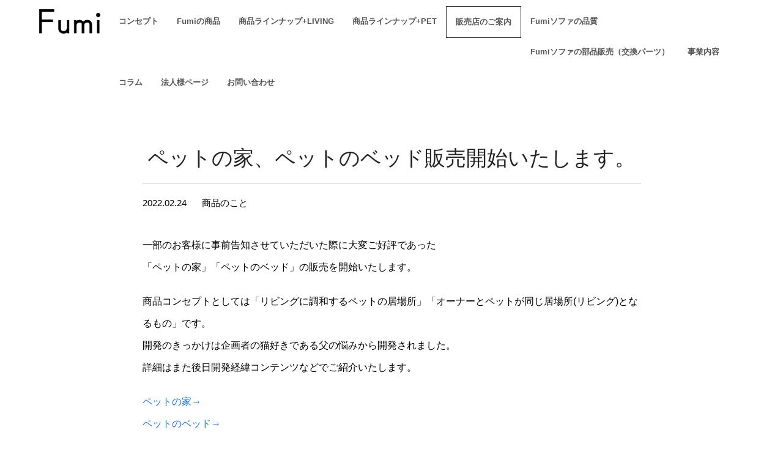

--- FILE ---
content_type: text/html; charset=UTF-8
request_url: https://fumi-life.jp/news/fumi-%E3%83%9B%E3%83%BC%E3%83%A0%E3%83%9A%E3%83%BC%E3%82%B8%E3%82%B9%E3%82%BF%E3%83%BC%E3%83%88%E8%87%B4%E3%81%97%E3%81%BE%E3%81%97%E3%81%9F%E3%80%82-2/
body_size: 85867
content:
<!doctype html>
<html dir="ltr" lang="ja" prefix="og: https://ogp.me/ns#" itemscope itemtype="https://schema.org/WebPage">
<head>
	<!-- Pinterest Tag -->
<script>
!function(e){if(!window.pintrk){window.pintrk = function () {
window.pintrk.queue.push(Array.prototype.slice.call(arguments))};var
  n=window.pintrk;n.queue=[],n.version="3.0";var
  t=document.createElement("script");t.async=!0,t.src=e;var
  r=document.getElementsByTagName("script")[0];
  r.parentNode.insertBefore(t,r)}}("https://s.pinimg.com/ct/core.js");
pintrk('load', '2613679269971', {em: '<user_email_address>'});
pintrk('page');
</script>
<noscript>
<img height="1" width="1" style="display:none;" alt=""
  src="https://ct.pinterest.com/v3/?event=init&tid=2613679269971&pd[em]=<hashed_email_address>&noscript=1" />
</noscript>
<script>
pintrk('track', 'pagevisit');
</script>	
<!-- end Pinterest Tag -->
	
<meta charset="UTF-8">
<link rel="profile" href="http://gmpg.org/xfn/11">
<title>ペットの家、ペットのベッド販売開始いたします。 - オーナーとペットの境界のない暮らしを、ソファなどの家具・インテリア・雑貨で提案するブランド「Fumi（フミ）」のオフィシャルサイトです。</title>

		<!-- All in One SEO 4.8.0 - aioseo.com -->
	<meta name="description" content="一部のお客様に事前告知させていただいた際に大変ご好評であった 「ペットの家」「ペットのベッド」の販売を開始いた" />
	<meta name="robots" content="max-image-preview:large" />
	<meta name="author" content="Lifeit"/>
	<link rel="canonical" href="https://fumi-life.jp/news/fumi-%e3%83%9b%e3%83%bc%e3%83%a0%e3%83%9a%e3%83%bc%e3%82%b8%e3%82%b9%e3%82%bf%e3%83%bc%e3%83%88%e8%87%b4%e3%81%97%e3%81%be%e3%81%97%e3%81%9f%e3%80%82-2/" />
	<meta name="generator" content="All in One SEO (AIOSEO) 4.8.0" />

		<!-- Global site tag (gtag.js) - Google Analytics -->
<script async src="https://www.googletagmanager.com/gtag/js?id=G-EJ6ZFLFGGP"></script>
<script>
  window.dataLayer = window.dataLayer || [];
  function gtag(){dataLayer.push(arguments);}
  gtag('js', new Date());

  gtag('config', 'G-EJ6ZFLFGGP');
</script>
		<meta property="og:locale" content="ja_JP" />
		<meta property="og:site_name" content="オーナーとペットの境界のない暮らしを、ソファなどの家具・インテリア・雑貨で提案するブランド「Fumi（フミ）」のオフィシャルサイトです。 - オーナーとペットの境界のない暮らしを、ソファなどの家具・インテリア・雑貨で提案するブランド「Fumi（フミ）」のオフィシャルサイトです。" />
		<meta property="og:type" content="article" />
		<meta property="og:title" content="ペットの家、ペットのベッド販売開始いたします。 - オーナーとペットの境界のない暮らしを、ソファなどの家具・インテリア・雑貨で提案するブランド「Fumi（フミ）」のオフィシャルサイトです。" />
		<meta property="og:description" content="一部のお客様に事前告知させていただいた際に大変ご好評であった 「ペットの家」「ペットのベッド」の販売を開始いた" />
		<meta property="og:url" content="https://fumi-life.jp/news/fumi-%e3%83%9b%e3%83%bc%e3%83%a0%e3%83%9a%e3%83%bc%e3%82%b8%e3%82%b9%e3%82%bf%e3%83%bc%e3%83%88%e8%87%b4%e3%81%97%e3%81%be%e3%81%97%e3%81%9f%e3%80%82-2/" />
		<meta property="article:published_time" content="2022-02-24T05:20:44+00:00" />
		<meta property="article:modified_time" content="2022-02-24T05:49:52+00:00" />
		<meta name="twitter:card" content="summary" />
		<meta name="twitter:title" content="ペットの家、ペットのベッド販売開始いたします。 - オーナーとペットの境界のない暮らしを、ソファなどの家具・インテリア・雑貨で提案するブランド「Fumi（フミ）」のオフィシャルサイトです。" />
		<meta name="twitter:description" content="一部のお客様に事前告知させていただいた際に大変ご好評であった 「ペットの家」「ペットのベッド」の販売を開始いた" />
		<script type="application/ld+json" class="aioseo-schema">
			{"@context":"https:\/\/schema.org","@graph":[{"@type":"BlogPosting","@id":"https:\/\/fumi-life.jp\/news\/fumi-%e3%83%9b%e3%83%bc%e3%83%a0%e3%83%9a%e3%83%bc%e3%82%b8%e3%82%b9%e3%82%bf%e3%83%bc%e3%83%88%e8%87%b4%e3%81%97%e3%81%be%e3%81%97%e3%81%9f%e3%80%82-2\/#blogposting","name":"\u30da\u30c3\u30c8\u306e\u5bb6\u3001\u30da\u30c3\u30c8\u306e\u30d9\u30c3\u30c9\u8ca9\u58f2\u958b\u59cb\u3044\u305f\u3057\u307e\u3059\u3002 - \u30aa\u30fc\u30ca\u30fc\u3068\u30da\u30c3\u30c8\u306e\u5883\u754c\u306e\u306a\u3044\u66ae\u3089\u3057\u3092\u3001\u30bd\u30d5\u30a1\u306a\u3069\u306e\u5bb6\u5177\u30fb\u30a4\u30f3\u30c6\u30ea\u30a2\u30fb\u96d1\u8ca8\u3067\u63d0\u6848\u3059\u308b\u30d6\u30e9\u30f3\u30c9\u300cFumi\uff08\u30d5\u30df\uff09\u300d\u306e\u30aa\u30d5\u30a3\u30b7\u30e3\u30eb\u30b5\u30a4\u30c8\u3067\u3059\u3002","headline":"\u30da\u30c3\u30c8\u306e\u5bb6\u3001\u30da\u30c3\u30c8\u306e\u30d9\u30c3\u30c9\u8ca9\u58f2\u958b\u59cb\u3044\u305f\u3057\u307e\u3059\u3002","author":{"@id":"https:\/\/fumi-life.jp\/author\/hands\/#author"},"publisher":{"@id":"https:\/\/fumi-life.jp\/#organization"},"image":{"@type":"ImageObject","url":"https:\/\/fumi-life.jp\/wp-content\/uploads\/2022\/02\/MG_0991.jpg","@id":"https:\/\/fumi-life.jp\/news\/fumi-%e3%83%9b%e3%83%bc%e3%83%a0%e3%83%9a%e3%83%bc%e3%82%b8%e3%82%b9%e3%82%bf%e3%83%bc%e3%83%88%e8%87%b4%e3%81%97%e3%81%be%e3%81%97%e3%81%9f%e3%80%82-2\/#articleImage"},"datePublished":"2022-02-24T14:20:44+09:00","dateModified":"2022-02-24T14:49:52+09:00","inLanguage":"ja","mainEntityOfPage":{"@id":"https:\/\/fumi-life.jp\/news\/fumi-%e3%83%9b%e3%83%bc%e3%83%a0%e3%83%9a%e3%83%bc%e3%82%b8%e3%82%b9%e3%82%bf%e3%83%bc%e3%83%88%e8%87%b4%e3%81%97%e3%81%be%e3%81%97%e3%81%9f%e3%80%82-2\/#webpage"},"isPartOf":{"@id":"https:\/\/fumi-life.jp\/news\/fumi-%e3%83%9b%e3%83%bc%e3%83%a0%e3%83%9a%e3%83%bc%e3%82%b8%e3%82%b9%e3%82%bf%e3%83%bc%e3%83%88%e8%87%b4%e3%81%97%e3%81%be%e3%81%97%e3%81%9f%e3%80%82-2\/#webpage"},"articleSection":"\u304a\u77e5\u3089\u305b, \u5546\u54c1\u306e\u3053\u3068"},{"@type":"BreadcrumbList","@id":"https:\/\/fumi-life.jp\/news\/fumi-%e3%83%9b%e3%83%bc%e3%83%a0%e3%83%9a%e3%83%bc%e3%82%b8%e3%82%b9%e3%82%bf%e3%83%bc%e3%83%88%e8%87%b4%e3%81%97%e3%81%be%e3%81%97%e3%81%9f%e3%80%82-2\/#breadcrumblist","itemListElement":[{"@type":"ListItem","@id":"https:\/\/fumi-life.jp\/#listItem","position":1,"name":"\u5bb6","item":"https:\/\/fumi-life.jp\/","nextItem":{"@type":"ListItem","@id":"https:\/\/fumi-life.jp\/.\/news\/#listItem","name":"\u304a\u77e5\u3089\u305b"}},{"@type":"ListItem","@id":"https:\/\/fumi-life.jp\/.\/news\/#listItem","position":2,"name":"\u304a\u77e5\u3089\u305b","item":"https:\/\/fumi-life.jp\/.\/news\/","nextItem":{"@type":"ListItem","@id":"https:\/\/fumi-life.jp\/news\/fumi-%e3%83%9b%e3%83%bc%e3%83%a0%e3%83%9a%e3%83%bc%e3%82%b8%e3%82%b9%e3%82%bf%e3%83%bc%e3%83%88%e8%87%b4%e3%81%97%e3%81%be%e3%81%97%e3%81%9f%e3%80%82-2\/#listItem","name":"\u30da\u30c3\u30c8\u306e\u5bb6\u3001\u30da\u30c3\u30c8\u306e\u30d9\u30c3\u30c9\u8ca9\u58f2\u958b\u59cb\u3044\u305f\u3057\u307e\u3059\u3002"},"previousItem":{"@type":"ListItem","@id":"https:\/\/fumi-life.jp\/#listItem","name":"\u5bb6"}},{"@type":"ListItem","@id":"https:\/\/fumi-life.jp\/news\/fumi-%e3%83%9b%e3%83%bc%e3%83%a0%e3%83%9a%e3%83%bc%e3%82%b8%e3%82%b9%e3%82%bf%e3%83%bc%e3%83%88%e8%87%b4%e3%81%97%e3%81%be%e3%81%97%e3%81%9f%e3%80%82-2\/#listItem","position":3,"name":"\u30da\u30c3\u30c8\u306e\u5bb6\u3001\u30da\u30c3\u30c8\u306e\u30d9\u30c3\u30c9\u8ca9\u58f2\u958b\u59cb\u3044\u305f\u3057\u307e\u3059\u3002","previousItem":{"@type":"ListItem","@id":"https:\/\/fumi-life.jp\/.\/news\/#listItem","name":"\u304a\u77e5\u3089\u305b"}}]},{"@type":"Organization","@id":"https:\/\/fumi-life.jp\/#organization","name":"fumi-life","description":"\u30aa\u30fc\u30ca\u30fc\u3068\u30da\u30c3\u30c8\u306e\u5883\u754c\u306e\u306a\u3044\u66ae\u3089\u3057\u3092\u3001\u30bd\u30d5\u30a1\u306a\u3069\u306e\u5bb6\u5177\u30fb\u30a4\u30f3\u30c6\u30ea\u30a2\u30fb\u96d1\u8ca8\u3067\u63d0\u6848\u3059\u308b\u30d6\u30e9\u30f3\u30c9\u300cFumi\uff08\u30d5\u30df\uff09\u300d\u306e\u30aa\u30d5\u30a3\u30b7\u30e3\u30eb\u30b5\u30a4\u30c8\u3067\u3059\u3002","url":"https:\/\/fumi-life.jp\/","logo":{"@type":"ImageObject","url":"https:\/\/fumi-life.jp\/wp-content\/uploads\/2022\/02\/-1@2x.png","@id":"https:\/\/fumi-life.jp\/news\/fumi-%e3%83%9b%e3%83%bc%e3%83%a0%e3%83%9a%e3%83%bc%e3%82%b8%e3%82%b9%e3%82%bf%e3%83%bc%e3%83%88%e8%87%b4%e3%81%97%e3%81%be%e3%81%97%e3%81%9f%e3%80%82-2\/#organizationLogo"},"image":{"@id":"https:\/\/fumi-life.jp\/news\/fumi-%e3%83%9b%e3%83%bc%e3%83%a0%e3%83%9a%e3%83%bc%e3%82%b8%e3%82%b9%e3%82%bf%e3%83%bc%e3%83%88%e8%87%b4%e3%81%97%e3%81%be%e3%81%97%e3%81%9f%e3%80%82-2\/#organizationLogo"}},{"@type":"Person","@id":"https:\/\/fumi-life.jp\/author\/hands\/#author","url":"https:\/\/fumi-life.jp\/author\/hands\/","name":"Lifeit","image":{"@type":"ImageObject","@id":"https:\/\/fumi-life.jp\/news\/fumi-%e3%83%9b%e3%83%bc%e3%83%a0%e3%83%9a%e3%83%bc%e3%82%b8%e3%82%b9%e3%82%bf%e3%83%bc%e3%83%88%e8%87%b4%e3%81%97%e3%81%be%e3%81%97%e3%81%9f%e3%80%82-2\/#authorImage","url":"https:\/\/fumi-life.jp\/wp-content\/plugins\/ultimate-member\/assets\/img\/default_avatar.jpg","width":96,"height":96,"caption":"Lifeit"}},{"@type":"WebPage","@id":"https:\/\/fumi-life.jp\/news\/fumi-%e3%83%9b%e3%83%bc%e3%83%a0%e3%83%9a%e3%83%bc%e3%82%b8%e3%82%b9%e3%82%bf%e3%83%bc%e3%83%88%e8%87%b4%e3%81%97%e3%81%be%e3%81%97%e3%81%9f%e3%80%82-2\/#webpage","url":"https:\/\/fumi-life.jp\/news\/fumi-%e3%83%9b%e3%83%bc%e3%83%a0%e3%83%9a%e3%83%bc%e3%82%b8%e3%82%b9%e3%82%bf%e3%83%bc%e3%83%88%e8%87%b4%e3%81%97%e3%81%be%e3%81%97%e3%81%9f%e3%80%82-2\/","name":"\u30da\u30c3\u30c8\u306e\u5bb6\u3001\u30da\u30c3\u30c8\u306e\u30d9\u30c3\u30c9\u8ca9\u58f2\u958b\u59cb\u3044\u305f\u3057\u307e\u3059\u3002 - \u30aa\u30fc\u30ca\u30fc\u3068\u30da\u30c3\u30c8\u306e\u5883\u754c\u306e\u306a\u3044\u66ae\u3089\u3057\u3092\u3001\u30bd\u30d5\u30a1\u306a\u3069\u306e\u5bb6\u5177\u30fb\u30a4\u30f3\u30c6\u30ea\u30a2\u30fb\u96d1\u8ca8\u3067\u63d0\u6848\u3059\u308b\u30d6\u30e9\u30f3\u30c9\u300cFumi\uff08\u30d5\u30df\uff09\u300d\u306e\u30aa\u30d5\u30a3\u30b7\u30e3\u30eb\u30b5\u30a4\u30c8\u3067\u3059\u3002","description":"\u4e00\u90e8\u306e\u304a\u5ba2\u69d8\u306b\u4e8b\u524d\u544a\u77e5\u3055\u305b\u3066\u3044\u305f\u3060\u3044\u305f\u969b\u306b\u5927\u5909\u3054\u597d\u8a55\u3067\u3042\u3063\u305f \u300c\u30da\u30c3\u30c8\u306e\u5bb6\u300d\u300c\u30da\u30c3\u30c8\u306e\u30d9\u30c3\u30c9\u300d\u306e\u8ca9\u58f2\u3092\u958b\u59cb\u3044\u305f","inLanguage":"ja","isPartOf":{"@id":"https:\/\/fumi-life.jp\/#website"},"breadcrumb":{"@id":"https:\/\/fumi-life.jp\/news\/fumi-%e3%83%9b%e3%83%bc%e3%83%a0%e3%83%9a%e3%83%bc%e3%82%b8%e3%82%b9%e3%82%bf%e3%83%bc%e3%83%88%e8%87%b4%e3%81%97%e3%81%be%e3%81%97%e3%81%9f%e3%80%82-2\/#breadcrumblist"},"author":{"@id":"https:\/\/fumi-life.jp\/author\/hands\/#author"},"creator":{"@id":"https:\/\/fumi-life.jp\/author\/hands\/#author"},"datePublished":"2022-02-24T14:20:44+09:00","dateModified":"2022-02-24T14:49:52+09:00"},{"@type":"WebSite","@id":"https:\/\/fumi-life.jp\/#website","url":"https:\/\/fumi-life.jp\/","name":"\u30aa\u30fc\u30ca\u30fc\u3068\u30da\u30c3\u30c8\u306e\u5883\u754c\u306e\u306a\u3044\u66ae\u3089\u3057\u3092\u3001\u30bd\u30d5\u30a1\u306a\u3069\u306e\u5bb6\u5177\u30fb\u30a4\u30f3\u30c6\u30ea\u30a2\u30fb\u96d1\u8ca8\u3067\u63d0\u6848\u3059\u308b\u30d6\u30e9\u30f3\u30c9\u300cFumi\uff08\u30d5\u30df\uff09\u300d\u306e\u30aa\u30d5\u30a3\u30b7\u30e3\u30eb\u30b5\u30a4\u30c8\u3067\u3059\u3002","description":"\u30aa\u30fc\u30ca\u30fc\u3068\u30da\u30c3\u30c8\u306e\u5883\u754c\u306e\u306a\u3044\u66ae\u3089\u3057\u3092\u3001\u30bd\u30d5\u30a1\u306a\u3069\u306e\u5bb6\u5177\u30fb\u30a4\u30f3\u30c6\u30ea\u30a2\u30fb\u96d1\u8ca8\u3067\u63d0\u6848\u3059\u308b\u30d6\u30e9\u30f3\u30c9\u300cFumi\uff08\u30d5\u30df\uff09\u300d\u306e\u30aa\u30d5\u30a3\u30b7\u30e3\u30eb\u30b5\u30a4\u30c8\u3067\u3059\u3002","inLanguage":"ja","publisher":{"@id":"https:\/\/fumi-life.jp\/#organization"}}]}
		</script>
		<!-- All in One SEO -->

<meta name="generator" content="Total WordPress Theme v5.3">
<meta name="viewport" content="width=device-width, initial-scale=1">
<link rel="alternate" type="application/rss+xml" title="オーナーとペットの境界のない暮らしを、ソファなどの家具・インテリア・雑貨で提案するブランド「Fumi（フミ）」のオフィシャルサイトです。 &raquo; フィード" href="https://fumi-life.jp/feed/" />
<link rel="alternate" type="application/rss+xml" title="オーナーとペットの境界のない暮らしを、ソファなどの家具・インテリア・雑貨で提案するブランド「Fumi（フミ）」のオフィシャルサイトです。 &raquo; コメントフィード" href="https://fumi-life.jp/comments/feed/" />
<link rel="alternate" type="application/rss+xml" title="オーナーとペットの境界のない暮らしを、ソファなどの家具・インテリア・雑貨で提案するブランド「Fumi（フミ）」のオフィシャルサイトです。 &raquo; ペットの家、ペットのベッド販売開始いたします。 のコメントのフィード" href="https://fumi-life.jp/news/fumi-%e3%83%9b%e3%83%bc%e3%83%a0%e3%83%9a%e3%83%bc%e3%82%b8%e3%82%b9%e3%82%bf%e3%83%bc%e3%83%88%e8%87%b4%e3%81%97%e3%81%be%e3%81%97%e3%81%9f%e3%80%82-2/feed/" />
<link rel="alternate" title="oEmbed (JSON)" type="application/json+oembed" href="https://fumi-life.jp/wp-json/oembed/1.0/embed?url=https%3A%2F%2Ffumi-life.jp%2Fnews%2Ffumi-%25e3%2583%259b%25e3%2583%25bc%25e3%2583%25a0%25e3%2583%259a%25e3%2583%25bc%25e3%2582%25b8%25e3%2582%25b9%25e3%2582%25bf%25e3%2583%25bc%25e3%2583%2588%25e8%2587%25b4%25e3%2581%2597%25e3%2581%25be%25e3%2581%2597%25e3%2581%259f%25e3%2580%2582-2%2F" />
<link rel="alternate" title="oEmbed (XML)" type="text/xml+oembed" href="https://fumi-life.jp/wp-json/oembed/1.0/embed?url=https%3A%2F%2Ffumi-life.jp%2Fnews%2Ffumi-%25e3%2583%259b%25e3%2583%25bc%25e3%2583%25a0%25e3%2583%259a%25e3%2583%25bc%25e3%2582%25b8%25e3%2582%25b9%25e3%2582%25bf%25e3%2583%25bc%25e3%2583%2588%25e8%2587%25b4%25e3%2581%2597%25e3%2581%25be%25e3%2581%2597%25e3%2581%259f%25e3%2580%2582-2%2F&#038;format=xml" />
		<!-- This site uses the Google Analytics by MonsterInsights plugin v9.3.0 - Using Analytics tracking - https://www.monsterinsights.com/ -->
							<script src="//www.googletagmanager.com/gtag/js?id=G-6EJ6S64WCR"  data-cfasync="false" data-wpfc-render="false" async></script>
			<script data-cfasync="false" data-wpfc-render="false">
				var mi_version = '9.3.0';
				var mi_track_user = true;
				var mi_no_track_reason = '';
								var MonsterInsightsDefaultLocations = {"page_location":"https:\/\/fumi-life.jp\/news\/fumi-%E3%83%9B%E3%83%BC%E3%83%A0%E3%83%9A%E3%83%BC%E3%82%B8%E3%82%B9%E3%82%BF%E3%83%BC%E3%83%88%E8%87%B4%E3%81%97%E3%81%BE%E3%81%97%E3%81%9F%E3%80%82-2\/"};
				if ( typeof MonsterInsightsPrivacyGuardFilter === 'function' ) {
					var MonsterInsightsLocations = (typeof MonsterInsightsExcludeQuery === 'object') ? MonsterInsightsPrivacyGuardFilter( MonsterInsightsExcludeQuery ) : MonsterInsightsPrivacyGuardFilter( MonsterInsightsDefaultLocations );
				} else {
					var MonsterInsightsLocations = (typeof MonsterInsightsExcludeQuery === 'object') ? MonsterInsightsExcludeQuery : MonsterInsightsDefaultLocations;
				}

								var disableStrs = [
										'ga-disable-G-6EJ6S64WCR',
									];

				/* Function to detect opted out users */
				function __gtagTrackerIsOptedOut() {
					for (var index = 0; index < disableStrs.length; index++) {
						if (document.cookie.indexOf(disableStrs[index] + '=true') > -1) {
							return true;
						}
					}

					return false;
				}

				/* Disable tracking if the opt-out cookie exists. */
				if (__gtagTrackerIsOptedOut()) {
					for (var index = 0; index < disableStrs.length; index++) {
						window[disableStrs[index]] = true;
					}
				}

				/* Opt-out function */
				function __gtagTrackerOptout() {
					for (var index = 0; index < disableStrs.length; index++) {
						document.cookie = disableStrs[index] + '=true; expires=Thu, 31 Dec 2099 23:59:59 UTC; path=/';
						window[disableStrs[index]] = true;
					}
				}

				if ('undefined' === typeof gaOptout) {
					function gaOptout() {
						__gtagTrackerOptout();
					}
				}
								window.dataLayer = window.dataLayer || [];

				window.MonsterInsightsDualTracker = {
					helpers: {},
					trackers: {},
				};
				if (mi_track_user) {
					function __gtagDataLayer() {
						dataLayer.push(arguments);
					}

					function __gtagTracker(type, name, parameters) {
						if (!parameters) {
							parameters = {};
						}

						if (parameters.send_to) {
							__gtagDataLayer.apply(null, arguments);
							return;
						}

						if (type === 'event') {
														parameters.send_to = monsterinsights_frontend.v4_id;
							var hookName = name;
							if (typeof parameters['event_category'] !== 'undefined') {
								hookName = parameters['event_category'] + ':' + name;
							}

							if (typeof MonsterInsightsDualTracker.trackers[hookName] !== 'undefined') {
								MonsterInsightsDualTracker.trackers[hookName](parameters);
							} else {
								__gtagDataLayer('event', name, parameters);
							}
							
						} else {
							__gtagDataLayer.apply(null, arguments);
						}
					}

					__gtagTracker('js', new Date());
					__gtagTracker('set', {
						'developer_id.dZGIzZG': true,
											});
					if ( MonsterInsightsLocations.page_location ) {
						__gtagTracker('set', MonsterInsightsLocations);
					}
										__gtagTracker('config', 'G-6EJ6S64WCR', {"forceSSL":"true","link_attribution":"true"} );
															window.gtag = __gtagTracker;										(function () {
						/* https://developers.google.com/analytics/devguides/collection/analyticsjs/ */
						/* ga and __gaTracker compatibility shim. */
						var noopfn = function () {
							return null;
						};
						var newtracker = function () {
							return new Tracker();
						};
						var Tracker = function () {
							return null;
						};
						var p = Tracker.prototype;
						p.get = noopfn;
						p.set = noopfn;
						p.send = function () {
							var args = Array.prototype.slice.call(arguments);
							args.unshift('send');
							__gaTracker.apply(null, args);
						};
						var __gaTracker = function () {
							var len = arguments.length;
							if (len === 0) {
								return;
							}
							var f = arguments[len - 1];
							if (typeof f !== 'object' || f === null || typeof f.hitCallback !== 'function') {
								if ('send' === arguments[0]) {
									var hitConverted, hitObject = false, action;
									if ('event' === arguments[1]) {
										if ('undefined' !== typeof arguments[3]) {
											hitObject = {
												'eventAction': arguments[3],
												'eventCategory': arguments[2],
												'eventLabel': arguments[4],
												'value': arguments[5] ? arguments[5] : 1,
											}
										}
									}
									if ('pageview' === arguments[1]) {
										if ('undefined' !== typeof arguments[2]) {
											hitObject = {
												'eventAction': 'page_view',
												'page_path': arguments[2],
											}
										}
									}
									if (typeof arguments[2] === 'object') {
										hitObject = arguments[2];
									}
									if (typeof arguments[5] === 'object') {
										Object.assign(hitObject, arguments[5]);
									}
									if ('undefined' !== typeof arguments[1].hitType) {
										hitObject = arguments[1];
										if ('pageview' === hitObject.hitType) {
											hitObject.eventAction = 'page_view';
										}
									}
									if (hitObject) {
										action = 'timing' === arguments[1].hitType ? 'timing_complete' : hitObject.eventAction;
										hitConverted = mapArgs(hitObject);
										__gtagTracker('event', action, hitConverted);
									}
								}
								return;
							}

							function mapArgs(args) {
								var arg, hit = {};
								var gaMap = {
									'eventCategory': 'event_category',
									'eventAction': 'event_action',
									'eventLabel': 'event_label',
									'eventValue': 'event_value',
									'nonInteraction': 'non_interaction',
									'timingCategory': 'event_category',
									'timingVar': 'name',
									'timingValue': 'value',
									'timingLabel': 'event_label',
									'page': 'page_path',
									'location': 'page_location',
									'title': 'page_title',
									'referrer' : 'page_referrer',
								};
								for (arg in args) {
																		if (!(!args.hasOwnProperty(arg) || !gaMap.hasOwnProperty(arg))) {
										hit[gaMap[arg]] = args[arg];
									} else {
										hit[arg] = args[arg];
									}
								}
								return hit;
							}

							try {
								f.hitCallback();
							} catch (ex) {
							}
						};
						__gaTracker.create = newtracker;
						__gaTracker.getByName = newtracker;
						__gaTracker.getAll = function () {
							return [];
						};
						__gaTracker.remove = noopfn;
						__gaTracker.loaded = true;
						window['__gaTracker'] = __gaTracker;
					})();
									} else {
										console.log("");
					(function () {
						function __gtagTracker() {
							return null;
						}

						window['__gtagTracker'] = __gtagTracker;
						window['gtag'] = __gtagTracker;
					})();
									}
			</script>
				<!-- / Google Analytics by MonsterInsights -->
		<style id='wp-img-auto-sizes-contain-inline-css'>
img:is([sizes=auto i],[sizes^="auto," i]){contain-intrinsic-size:3000px 1500px}
/*# sourceURL=wp-img-auto-sizes-contain-inline-css */
</style>
<link rel='stylesheet' id='js_composer_front-css' href='https://fumi-life.jp/wp-content/plugins/js_composer/assets/css/js_composer.min.css?ver=6.7.0' media='all' />
<style id='classic-theme-styles-inline-css'>
/*! This file is auto-generated */
.wp-block-button__link{color:#fff;background-color:#32373c;border-radius:9999px;box-shadow:none;text-decoration:none;padding:calc(.667em + 2px) calc(1.333em + 2px);font-size:1.125em}.wp-block-file__button{background:#32373c;color:#fff;text-decoration:none}
/*# sourceURL=/wp-includes/css/classic-themes.min.css */
</style>
<link rel='stylesheet' id='whats-new-style-css' href='https://fumi-life.jp/wp-content/plugins/whats-new-genarator/whats-new.css?ver=2.0.2' media='all' />
<link rel='stylesheet' id='wpex-style-css' href='https://fumi-life.jp/wp-content/themes/Creator/style.css?ver=5.3' media='all' />
<link rel='stylesheet' id='wpex-mobile-menu-breakpoint-max-css' href='https://fumi-life.jp/wp-content/themes/Creator/assets/css/wpex-mobile-menu-breakpoint-max.css?ver=5.3' media='only screen and (max-width:959px)' />
<link rel='stylesheet' id='wpex-mobile-menu-breakpoint-min-css' href='https://fumi-life.jp/wp-content/themes/Creator/assets/css/wpex-mobile-menu-breakpoint-min.css?ver=5.3' media='only screen and (min-width:960px)' />
<link rel='stylesheet' id='wpex-wpbakery-css' href='https://fumi-life.jp/wp-content/themes/Creator/assets/css/wpex-wpbakery.css?ver=5.3' media='all' />
<link rel='stylesheet' id='ticons-css' href='https://fumi-life.jp/wp-content/themes/Creator/assets/lib/ticons/css/ticons.min.css?ver=5.3' media='all' />
<link rel='stylesheet' id='vcex-shortcodes-css' href='https://fumi-life.jp/wp-content/themes/Creator/assets/css/vcex-shortcodes.css?ver=5.3' media='all' />
<link rel='stylesheet' id='um_modal-css' href='https://fumi-life.jp/wp-content/plugins/ultimate-member/assets/css/um-modal.min.css?ver=2.10.1' media='all' />
<link rel='stylesheet' id='um_ui-css' href='https://fumi-life.jp/wp-content/plugins/ultimate-member/assets/libs/jquery-ui/jquery-ui.min.css?ver=1.13.2' media='all' />
<link rel='stylesheet' id='um_tipsy-css' href='https://fumi-life.jp/wp-content/plugins/ultimate-member/assets/libs/tipsy/tipsy.min.css?ver=1.0.0a' media='all' />
<link rel='stylesheet' id='um_raty-css' href='https://fumi-life.jp/wp-content/plugins/ultimate-member/assets/libs/raty/um-raty.min.css?ver=2.6.0' media='all' />
<link rel='stylesheet' id='select2-css' href='https://fumi-life.jp/wp-content/plugins/ultimate-member/assets/libs/select2/select2.min.css?ver=4.0.13' media='all' />
<link rel='stylesheet' id='um_fileupload-css' href='https://fumi-life.jp/wp-content/plugins/ultimate-member/assets/css/um-fileupload.min.css?ver=2.10.1' media='all' />
<link rel='stylesheet' id='um_confirm-css' href='https://fumi-life.jp/wp-content/plugins/ultimate-member/assets/libs/um-confirm/um-confirm.min.css?ver=1.0' media='all' />
<link rel='stylesheet' id='um_datetime-css' href='https://fumi-life.jp/wp-content/plugins/ultimate-member/assets/libs/pickadate/default.min.css?ver=3.6.2' media='all' />
<link rel='stylesheet' id='um_datetime_date-css' href='https://fumi-life.jp/wp-content/plugins/ultimate-member/assets/libs/pickadate/default.date.min.css?ver=3.6.2' media='all' />
<link rel='stylesheet' id='um_datetime_time-css' href='https://fumi-life.jp/wp-content/plugins/ultimate-member/assets/libs/pickadate/default.time.min.css?ver=3.6.2' media='all' />
<link rel='stylesheet' id='um_fonticons_ii-css' href='https://fumi-life.jp/wp-content/plugins/ultimate-member/assets/libs/legacy/fonticons/fonticons-ii.min.css?ver=2.10.1' media='all' />
<link rel='stylesheet' id='um_fonticons_fa-css' href='https://fumi-life.jp/wp-content/plugins/ultimate-member/assets/libs/legacy/fonticons/fonticons-fa.min.css?ver=2.10.1' media='all' />
<link rel='stylesheet' id='um_fontawesome-css' href='https://fumi-life.jp/wp-content/plugins/ultimate-member/assets/css/um-fontawesome.min.css?ver=6.5.2' media='all' />
<link rel='stylesheet' id='um_common-css' href='https://fumi-life.jp/wp-content/plugins/ultimate-member/assets/css/common.min.css?ver=2.10.1' media='all' />
<link rel='stylesheet' id='um_responsive-css' href='https://fumi-life.jp/wp-content/plugins/ultimate-member/assets/css/um-responsive.min.css?ver=2.10.1' media='all' />
<link rel='stylesheet' id='um_styles-css' href='https://fumi-life.jp/wp-content/plugins/ultimate-member/assets/css/um-styles.min.css?ver=2.10.1' media='all' />
<link rel='stylesheet' id='um_crop-css' href='https://fumi-life.jp/wp-content/plugins/ultimate-member/assets/libs/cropper/cropper.min.css?ver=1.6.1' media='all' />
<link rel='stylesheet' id='um_profile-css' href='https://fumi-life.jp/wp-content/plugins/ultimate-member/assets/css/um-profile.min.css?ver=2.10.1' media='all' />
<link rel='stylesheet' id='um_account-css' href='https://fumi-life.jp/wp-content/plugins/ultimate-member/assets/css/um-account.min.css?ver=2.10.1' media='all' />
<link rel='stylesheet' id='um_misc-css' href='https://fumi-life.jp/wp-content/plugins/ultimate-member/assets/css/um-misc.min.css?ver=2.10.1' media='all' />
<link rel='stylesheet' id='um_default_css-css' href='https://fumi-life.jp/wp-content/plugins/ultimate-member/assets/css/um-old-default.min.css?ver=2.10.1' media='all' />
<script src="https://fumi-life.jp/wp-content/plugins/google-analytics-for-wordpress/assets/js/frontend-gtag.min.js?ver=9.3.0" id="monsterinsights-frontend-script-js" async data-wp-strategy="async"></script>
<script data-cfasync="false" data-wpfc-render="false" id='monsterinsights-frontend-script-js-extra'>var monsterinsights_frontend = {"js_events_tracking":"true","download_extensions":"doc,pdf,ppt,zip,xls,docx,pptx,xlsx","inbound_paths":"[{\"path\":\"\\\/go\\\/\",\"label\":\"affiliate\"},{\"path\":\"\\\/recommend\\\/\",\"label\":\"affiliate\"}]","home_url":"https:\/\/fumi-life.jp","hash_tracking":"false","v4_id":"G-6EJ6S64WCR"};</script>
<script src="https://fumi-life.jp/wp-includes/js/jquery/jquery.min.js?ver=3.7.1" id="jquery-core-js"></script>
<script src="https://fumi-life.jp/wp-includes/js/jquery/jquery-migrate.min.js?ver=3.4.1" id="jquery-migrate-js"></script>
<script src="https://fumi-life.jp/wp-content/plugins/ultimate-member/assets/js/um-gdpr.min.js?ver=2.10.1" id="um-gdpr-js"></script>
<link rel="https://api.w.org/" href="https://fumi-life.jp/wp-json/" /><link rel="alternate" title="JSON" type="application/json" href="https://fumi-life.jp/wp-json/wp/v2/posts/1627" /><link rel="EditURI" type="application/rsd+xml" title="RSD" href="https://fumi-life.jp/xmlrpc.php?rsd" />
<meta name="generator" content="WordPress 6.9" />
<link rel='shortlink' href='https://fumi-life.jp/?p=1627' />
<link rel="preload" href="https://fumi-life.jp/wp-content/themes/Creator/assets/lib/ticons/fonts/ticons.woff2" type="font/woff2" as="font" crossorigin><noscript><style>.lazyload[data-src]{display:none !important;}</style></noscript><style>.lazyload{background-image:none !important;}.lazyload:before{background-image:none !important;}</style><noscript><style>body:not(.content-full-screen) .wpex-vc-row-stretched[data-vc-full-width-init="false"]{visibility:visible;}</style></noscript><link rel="icon" href="https://fumi-life.jp/wp-content/uploads/2022/02/cropped-アセット-1-32x32.png" sizes="32x32" />
<link rel="icon" href="https://fumi-life.jp/wp-content/uploads/2022/02/cropped-アセット-1-192x192.png" sizes="192x192" />
<link rel="apple-touch-icon" href="https://fumi-life.jp/wp-content/uploads/2022/02/cropped-アセット-1-180x180.png" />
<meta name="msapplication-TileImage" content="https://fumi-life.jp/wp-content/uploads/2022/02/cropped-アセット-1-270x270.png" />
<script type="text/javascript">function setREVStartSize(e){
			//window.requestAnimationFrame(function() {				 
				window.RSIW = window.RSIW===undefined ? window.innerWidth : window.RSIW;	
				window.RSIH = window.RSIH===undefined ? window.innerHeight : window.RSIH;	
				try {								
					var pw = document.getElementById(e.c).parentNode.offsetWidth,
						newh;
					pw = pw===0 || isNaN(pw) ? window.RSIW : pw;
					e.tabw = e.tabw===undefined ? 0 : parseInt(e.tabw);
					e.thumbw = e.thumbw===undefined ? 0 : parseInt(e.thumbw);
					e.tabh = e.tabh===undefined ? 0 : parseInt(e.tabh);
					e.thumbh = e.thumbh===undefined ? 0 : parseInt(e.thumbh);
					e.tabhide = e.tabhide===undefined ? 0 : parseInt(e.tabhide);
					e.thumbhide = e.thumbhide===undefined ? 0 : parseInt(e.thumbhide);
					e.mh = e.mh===undefined || e.mh=="" || e.mh==="auto" ? 0 : parseInt(e.mh,0);		
					if(e.layout==="fullscreen" || e.l==="fullscreen") 						
						newh = Math.max(e.mh,window.RSIH);					
					else{					
						e.gw = Array.isArray(e.gw) ? e.gw : [e.gw];
						for (var i in e.rl) if (e.gw[i]===undefined || e.gw[i]===0) e.gw[i] = e.gw[i-1];					
						e.gh = e.el===undefined || e.el==="" || (Array.isArray(e.el) && e.el.length==0)? e.gh : e.el;
						e.gh = Array.isArray(e.gh) ? e.gh : [e.gh];
						for (var i in e.rl) if (e.gh[i]===undefined || e.gh[i]===0) e.gh[i] = e.gh[i-1];
											
						var nl = new Array(e.rl.length),
							ix = 0,						
							sl;					
						e.tabw = e.tabhide>=pw ? 0 : e.tabw;
						e.thumbw = e.thumbhide>=pw ? 0 : e.thumbw;
						e.tabh = e.tabhide>=pw ? 0 : e.tabh;
						e.thumbh = e.thumbhide>=pw ? 0 : e.thumbh;					
						for (var i in e.rl) nl[i] = e.rl[i]<window.RSIW ? 0 : e.rl[i];
						sl = nl[0];									
						for (var i in nl) if (sl>nl[i] && nl[i]>0) { sl = nl[i]; ix=i;}															
						var m = pw>(e.gw[ix]+e.tabw+e.thumbw) ? 1 : (pw-(e.tabw+e.thumbw)) / (e.gw[ix]);					
						newh =  (e.gh[ix] * m) + (e.tabh + e.thumbh);
					}
					var el = document.getElementById(e.c);
					if (el!==null && el) el.style.height = newh+"px";					
					el = document.getElementById(e.c+"_wrapper");
					if (el!==null && el) {
						el.style.height = newh+"px";
						el.style.display = "block";
					}
				} catch(e){
					console.log("Failure at Presize of Slider:" + e)
				}					   
			//});
		  };</script>
		<style id="wp-custom-css">
			.hanbai{border:1px solid #333333}main{font-size:16px !important;line-height:2.2 !important;color:#444 }a:hover{opacity:0.5}select.wpcf7-form-control.wpcf7-select.wpcf7-validates-as-required{height:40px}@media only screen and (max-width:580px){rs-module{overflow:inherit !important}.tp-bullets{z-index:1000;top:100% !important;margin-top:30px}}rs-layer-wrap,rs-mask,rs-module-wrap,rs-module .rs-layer,rs-module img{user-select:none;border-radius:0}img{border-radius:10px}#site-logo img{border-radius:0 !important}@media only screen and (max-width:767px){.font-menu{font-size:16px;line-height:2.2em;letter-spacing:.3em;text-decoration:none}}.yazirusi{display:inline-flex;padding:0 3px 0 8px}.yazirusi::after{content:'';width:20px;height:8px;border-bottom:solid 1px;border-right:solid 1px;transform:skew(45deg)}.yazirusi-btn{display:inline-flex;padding:0 3px 0 0;position:relative;bottom:2px}.yazirusi-btn::after{content:'';width:20px;height:8px;border-bottom:solid 1px;border-right:solid 1px;transform:skew(45deg)}.yazirusi-btn2{display:inline-flex;padding:0 3px 0 0;position:relative;bottom:2px}.yazirusi-btn2::after{content:'';width:60px;height:8px;border-bottom:solid 1px;border-right:solid 1px;transform:skew(45deg)}.img-radius-r{border-radius:0 15px 15px 0;min-height:500px;height:500px}.img-radius-l{border-radius:15px 0 0 15px;min-height:500px;height:500px}@media only screen and (max-width:767px){.img-radius-r{border-radius:0 10px 10px 0;min-height:250px;height:250px}.img-radius-l{border-radius:10px 0 0 10px;min-height:250px;height:250px}}.img-margin{margin-top:150px}@media only screen and (max-width:767px){.img-margin{margin-top:50px}}.img-max-width-r{width:100%;max-width:650px;margin-right:0;margin-left:auto}.img-max-width-l{width:100%;max-width:650px}*{box-sizing:border-box}.slider2{width:900px;text-align:center;overflow:hidden;margin:30px 0}.slides2{display:flex;overflow-x:auto;scroll-snap-type:x mandatory;scroll-behavior:smooth;-webkit-overflow-scrolling:touch;/* scroll-snap-points-x:repeat(300px);scroll-snap-type:mandatory;*/}.slides2::-webkit-scrollbar{width:10px;height:10px}.slides2::-webkit-scrollbar-thumb{background:#fff;border-radius:10px}.slides2::-webkit-scrollbar-track{background:transparent}.slides2 >div{scroll-snap-align:start;flex-shrink:0;width:900px;-webkit-overflow-scrolling:touch;height:auto;margin-right:50px;border-radius:10px;/*background:#eee;*/transform-origin:center center;transform:scale(1);transition:transform 0.5s;position:relative;display:flex;justify-content:center;align-items:center;/*font-size:100px;*/}.slides2 >div:target{/* transform:scale(0.8);*/}.author-info2{background:rgba(0,0,0,0.75);color:white;padding:0.75rem;text-align:center;position:absolute;bottom:0;left:0;width:100%;margin:0}.author-info2 a{color:white}/*img2{object-fit:cover;position:absolute;top:0;left:0;width:100%;height:100%}*//*.slider2 >a{display:none;width:1.5rem;height:1.5rem;background:white;text-decoration:none;align-items:center;justify-content:center;border-radius:50%;margin:0 0 0.5rem 0;position:relative}.slider2 >a:active{top:1px}.slider2 >a:focus{background:#000}*//* Don't need button navigation */@supports (scroll-snap-type){.slider2 >a{display:none}}.bottom-parts{}.slide-midashi{font-size:38px;letter-spacing:3.0px ! important;font-weight:300;color:#000000}.slide-exce{color:#000000;font-size:14px}.slide-btn{border:1px solid #000000;padding:8px 14px;border-radius:5px;position:absolute;bottom:10px;right:0;color:#000000;font-weight:300;letter-spacing:2.0px ! important}.slide-btn:hover{background:#000000;color:#ffffff}@media only screen and (max-width:767px){*{box-sizing:border-box}.slider2{width:900px;text-align:center;overflow:hidden;margin:30px 0}.slides2{display:flex;overflow-x:auto;scroll-snap-type:x mandatory;scroll-behavior:smooth;-webkit-overflow-scrolling:touch;/* scroll-snap-points-x:repeat(300px);scroll-snap-type:mandatory;*/}.slides2::-webkit-scrollbar{width:10px;height:10px}.slides2::-webkit-scrollbar-thumb{background:#fff;border-radius:10px}.slides2::-webkit-scrollbar-track{background:transparent}.slides2 >div{scroll-snap-align:start;flex-shrink:0;width:900px;height:auto;margin-right:50px;border-radius:10px;/*background:#eee;*/transform-origin:center center;transform:scale(1);transition:transform 0.5s;position:relative;display:flex;justify-content:center;align-items:center;/*font-size:100px;*/}.slides2 >div:target{/* transform:scale(0.8);*/}.author-info2{background:rgba(0,0,0,0.75);color:white;padding:0.75rem;text-align:center;position:absolute;bottom:0;left:0;width:100%;margin:0}.author-info2 a{color:white}/*img2{object-fit:cover;position:absolute;top:0;left:0;width:100%;height:100%}*//*.slider2 >a{display:none;width:1.5rem;height:1.5rem;background:white;text-decoration:none;align-items:center;justify-content:center;border-radius:50%;margin:0 0 0.5rem 0;position:relative}.slider2 >a:active{top:1px}.slider2 >a:focus{background:#000}*//* Don't need button navigation */@supports (scroll-snap-type){.slider2 >a{display:none}}.bottom-parts{}.slide-midashi{font-size:38px;letter-spacing:3.0px ! important;font-weight:300;color:#000000}.slide-exce{color:#000000;font-size:14px}.slide-btn{border:1px solid #000000;padding:8px 14px;border-radius:5px;position:absolute;bottom:10px;right:0;color:#000000;font-weight:300;letter-spacing:2.0px ! important}.slide-btn:hover{background:#000000;color:#ffffff}}.theme-button.outline{color:#1a73e8;background:none;border:1px solid currentColor;font-weight:600}.theme-button.clean.black,.theme-button.outline.black,.theme-button.minimal-border.black,.theme-txt-link.black{color:#000;text-decoration:none}.whatsnew-title{color:#000000}.whatsnew-readmore{color:#000000;float:right}div.whatsnew a{padding:10px 5px !important;border-bottom:1px solid #000000}/************************************ ** お問い合わせフォームの入力 ************************************/label{display:inline-block}.cf7-form{margin-bottom:20px}/*input{width:100%}*/input[type="text"],input[type="password"],input[type="datetime"],input[type="date"],input[type="month"],input[type="time"],input[type="week"],input[type="number"],input[type="email"],input[type="url"],input[type="search"],input[type="tel"],input[type="color"],select,textarea,.field{width:100%;transition:background-color 0.24s ease-in-out}input[type="submit"]{background:#fff;color:#000;font-size:18px;border:1px solid #000;border-radius:3px;margin-top:35px}input[type="submit"]:hover{background:#000;color:#fff}.cf7-hissu{background:#ff0000;color:#ffffff;text-align:center;padding:2px 5px 2px 5px;margin-left:10px}.cf7-nini{background:#999999;color:#ffffff;text-align:center;padding:2px 5px 2px 5px;margin-left:10px}input[type="date"],input[type="time"],input[type="datetime-local"],input[type="week"],input[type="month"],input[type="text"],input[type="email"],input[type="url"],input[type="password"],input[type="search"],input[type="tel"],input[type="number"],textarea{display:inline-block;color:#000000;padding:6px 10px;font-family:inherit;font-weight:inherit;font-size:1em;line-height:1.65;width:100%;border:1px solid #000000;background:#fff;border-radius:3px;text-align:inherit;-webkit-appearance:none;-moz-appearance:none;appearance:none}input[type="checkbox"],input[type="radio"]{margin-right:5px;margin-top:10px !important}.form-title{color:#000}.wpcf7c-conf{background-color:#fff;border:1px solid #000}.wpcf7c-elm-step2{font-size:18px;line-height:1.65;padding:.538em 1.077em;margin-right:15px;border:1px solid #000;border-radius:3px;margin-top:35px !important;font-family:auto}.footer-logo{width:100px}.fa-instagram{font-size:34px;margin-right:15px;color:#898f9c;margin-top:35px}.fa-facebook{font-size:34px;color:#898f9c;margin-top:35px}.tagcloud a,.post-tags a{font-size:.923em;padding:.385em .769em;cursor:pointer;border:1px solid #ffffff;color:#000000;transition:0.15s all ease;background:#ffffff;border-radius:3px;margin-right:8px;margin-top:7px}.tagcloud a:hover,.post-tags a:hover{text-decoration:none;color:#fff;border-color:#000;background:#000}.product_name{margin:0 0 10px}.product_name h1{font-size:36px;font-weight:100}/************************************ ** 商品ページのレイアウト ************************************/.slider.slick-initialized.slick-slider{margin:0 0 25px}.slick-img.slick-slide{margin:0}.thumbnail-img.slick-slide{margin:0 5px 0}.thumbnail .slick-track{margin:0 auto 0 0 !important}.product_name{margin:0 0 10px}.product_name h1{font-size:28px;font-weight:100;margin:0}.product_id{margin:0 0 0}.product_id p{font-size:12px}.product_price{margin:0 0 30px}.product_price p{font-size:16px}.product_price p .tax{margin:0 0 0 5px}.product_spec_list{border-top:1px solid #ccc;margin:0;padding:0}.product_spec_list li{border-bottom:1px solid #ccc;display:flex;justify-content:flex-start;align-items:flex-start;padding:0 0}.product_spec_list li p{font-size:14px;line-height:3em;margin:0}.product_spec_list li p:first-child{color:#000;font-weight:bold;width:30%}.product_spec_list li p:last-child{width:70%}.product_tag_area{margin:35px 0 0}.product_tag_area a{border:1px solid #ccc;border-radius:6px;color:#000;display:inline-block;font-size:12px;padding:7px 20px 5px}.product_tag_area a:not(:last-child){margin:0 15px 0 0}.product_tag_area a:hover{background:#000;color:#fff;transition-duration:.1s;text-decoration:none}main#main{padding:75px 0 0}#thum-right .sp-nc-thumbnails-container{float:right}.img-padding-right{margin:0 0 0 0}@media only screen and (max-width:767px){.img-padding-right{padding-right:0}.product_spec_list li p{font-size:10px;line-height:2.5em;margin:0}.product_spec_list li p:first-child{font-weight:bold;width:25%}.product_spec_list li p:last-child{width:75%}.product_tag_area a{font-size:10px}}/*.wpex-text-3xl{font-size:1.846em;visibility:}.meta{visibility:}*/nav.vcex-breadcrumbs{margin:70px 0 0}li.post-prev.wpex-flex-grow.wpex-mr-10 a .yazirusi{transform:rotateY(180deg)}.lead_header{text-align:center}.shop-h1-title{text-align:left !important}@media only screen and (max-width:767px){.site_category_item_inner .site_category_right,.site_category_item_inner .site_category_left{padding:0 10px !important}.site_category_item_inner .site_category_right_inner{width:100% !important}.site_category_item_inner .site_category_btn,.product_child_category_item .product_child_category_btn{text-align:center}.product_child_category_item .product_child_category_left,.product_child_category_item .product_child_category_right{padding:0 10px !important}.product_child_category_item .product_child_category_right_inner{width:100% !important}}.secret_column{margin:20% auto;text-align:center}.secret_column h3{margin-bottom:20px;font-size:2.5em}main h1{font-size:34px;font-weight:normal;margin:0 0 10px;text-align:center;line-height:1}main h1 span{font-size:1.4rem}.product_name h1{font-size:28px;font-weight:100;margin:0;text-align:left;line-height:1.5}.post-header__inner h1{line-height:1.5}.product_list_container .product_name h3{font-size:15px;margin-top:5px}.product_child_category_id p{display:none;text-transform:uppercase;width:67px !important;white-space:nowrap;overflow:hidden}h3{font-family:inherit !important}h2{font-size:2.4em !important;line-height:1 !important}h4{font-size:1em !important}/*h2 span{font-size:.3em !important}*/.theme-button{font-size:16px !important}.theme-button a,theme-button-wrap a{border:1px solid #ddd !important}.wpb_wrapper h3{font-weight:normal !important;border-bottom:1px solid #ddd;padding-bottom:20px}h3.impact{font-size:1.5em !important}input,textarea{border:1px solid #ccc !important}div.whatsnew a,.news-content__item{border-bottom:1px solid #ccc !important}.post-header__inner h1{border-bottom:1px solid #ccc !important}.post-content{border-bottom:none !important}.column-contents__inner h2,.product_list_container .product_name h2{font-size:14px !important}.vc_column-inner .wpb_wrapper h3{border-bottom:none;padding-bottom:0}.oem_flow{margin-bottom:30px;position:relative}.oem_flow:before{content:"";position:absolute;bottom:-22px;left:50%;margin-left:-15px;border:15px solid transparent;border-top:15px solid #ddd;z-index:0}.item_data{font-size:.8em;line-height:1.8 !important;margin:20px 0;border-top:1px solid #ddd;padding-top:10px}.member_lead{line-height:2}.simplewrap{margin-top:30px}.mypage_wrap{border:1px solid #ccc;padding-top:20px}.mypage_wrap ul{list-style:none;padding:0;margin:0;position:relative}.mypage_wrap li{border:1px solid #000;padding:.538em 1.077em;border-radius:3px;margin:0 auto 20px;position:relative}.mypage_wrap li a{color:#000;font-weight:600}.mypage_wrap li::after{position:absolute;top:50%;right:20px;display:block;content:'';width:20px;height:8px;border-bottom:solid 1px;border-right:solid 1px;transform:skew(45deg)}.shop-h1-title{text-align:center}.footer-builder-content p{font-size:12px}.tagcloud a{font-size:10px !important}@media screen and (max-width:768px){main h1{font-size:26px;font-weight:normal;margin:0 0 10px;text-align:center;line-height:1}main h1 span{font-size:0.8rem}h2{font-size:22px !important;line-height:1 !important}.br-sp{display:none}.wpb_text_column{width:100% !important}main{font-size:12px !important;line-height:2 !important}.theme-button{font-size:12px !important}.product_list_container .product_name h3{font-size:12px}.column-contents__inner h2 .product_list_container .product_name h2{font-size:12px !important}.wpb_wrapper h3{font-size:1em;border-bottom:none;padding-bottom:0}.vc_col-xs-offset-1{margin-left:0 !important}.item_data{font-size:.8em;line-height:1.8 !important;margin:20px 0;border-top:none;padding-top:0}.product_right_area h1{font-size:1.5em}.product_right_area .product_id p{font-size:.8em}.footer-builder-content p{line-height:3;font-size:.8em}.footer-builder-content .vc_column-inner{margin-bottom:0}.tagcloud{margin-top:20px}span.footer-icon{padding-bottom:20px;display:block}.shop-h1-title{text-align:center !important}p.shop_kana{text-align:center}}.breadcrumb-trail{position:relative;top:25px}.product_image{position:relative;padding:0 0 100%;height:0}.product_image img{display:block;position:absolute;top:0;bottom:0;margin:auto}		</style>
		<noscript><style> .wpb_animate_when_almost_visible { opacity: 1; }</style></noscript><style data-type="wpex-css" id="wpex-css">/*VC META CSS*/.vc_custom_1642495519939{padding-top:70px !important;padding-bottom:50px !important;background-color:#d8d8d8 !important}.has-accent-background-color{background-color:#1a73e8}.has-accent-color{color:#1a73e8}/*TYPOGRAPHY*/#site-navigation .dropdown-menu .link-inner{font-weight:700}h2,.wpex-h2{font-weight:300}h3,.wpex-h3{font-weight:200;letter-spacing:2px;margin:0 0 0 0}h4,.wpex-h4{font-weight:200;line-height:2.0;letter-spacing:2px;margin:0 0 0 0}/*CUSTOMIZER STYLING*/label,#comments #commentform label{color:#000000}.site-content input[type="date"],.site-content input[type="time"],.site-content input[type="datetime-local"],.site-content input[type="week"],.site-content input[type="month"],.site-content input[type="text"],.site-content input[type="email"],.site-content input[type="url"],.site-content input[type="password"],.site-content input[type="search"],.site-content input[type="tel"],.site-content input[type="number"],.site-content textarea{color:#000000}.site-content input[type="date"]:focus,.site-content input[type="time"]:focus,.site-content input[type="datetime-local"],.site-content input[type="week"],.site-content input[type="month"]:focus,.site-content input[type="text"]:focus,.site-content input[type="email"]:focus,.site-content input[type="url"]:focus,.site-content input[type="password"]:focus,.site-content input[type="search"]:focus,.site-content input[type="tel"]:focus,.site-content input[type="number"]:focus,.site-content textarea:focus{color:#000000}.container,.boxed-main-layout #wrap{width:1200px}#site-header #site-header-inner{padding-top:15px;padding-bottom:15px}#site-header{background-color:#ffffff}#site-header-sticky-wrapper{background-color:#ffffff}#site-header-sticky-wrapper.is-sticky #site-header{background-color:#ffffff}.footer-has-reveal #site-header{background-color:#ffffff}#searchform-header-replace{background-color:#ffffff}body.wpex-has-vertical-header #site-header{background-color:#ffffff}.wpex-sticky-header-holder.is-sticky #site-header{opacity:0.9}#site-navigation .dropdown-menu >li.menu-item >a{color:#545454}#site-navigation .dropdown-menu >li.menu-item >a:hover,#site-navigation .dropdown-menu >li.menu-item.dropdown.sfHover >a,#site-navigation .wpex-dropdown-menu >li.menu-item:hover >a,#site-navigation .wpex-dropdown-menu >li.menu-item.wpex-active >a{color:#7f7f7f}.vc_column-inner{margin-bottom:40px}</style>	<link href="https://use.fontawesome.com/releases/v5.6.1/css/all.css" rel="stylesheet">
<style id='global-styles-inline-css'>
:root{--wp--preset--aspect-ratio--square: 1;--wp--preset--aspect-ratio--4-3: 4/3;--wp--preset--aspect-ratio--3-4: 3/4;--wp--preset--aspect-ratio--3-2: 3/2;--wp--preset--aspect-ratio--2-3: 2/3;--wp--preset--aspect-ratio--16-9: 16/9;--wp--preset--aspect-ratio--9-16: 9/16;--wp--preset--color--black: #000000;--wp--preset--color--cyan-bluish-gray: #abb8c3;--wp--preset--color--white: #ffffff;--wp--preset--color--pale-pink: #f78da7;--wp--preset--color--vivid-red: #cf2e2e;--wp--preset--color--luminous-vivid-orange: #ff6900;--wp--preset--color--luminous-vivid-amber: #fcb900;--wp--preset--color--light-green-cyan: #7bdcb5;--wp--preset--color--vivid-green-cyan: #00d084;--wp--preset--color--pale-cyan-blue: #8ed1fc;--wp--preset--color--vivid-cyan-blue: #0693e3;--wp--preset--color--vivid-purple: #9b51e0;--wp--preset--gradient--vivid-cyan-blue-to-vivid-purple: linear-gradient(135deg,rgb(6,147,227) 0%,rgb(155,81,224) 100%);--wp--preset--gradient--light-green-cyan-to-vivid-green-cyan: linear-gradient(135deg,rgb(122,220,180) 0%,rgb(0,208,130) 100%);--wp--preset--gradient--luminous-vivid-amber-to-luminous-vivid-orange: linear-gradient(135deg,rgb(252,185,0) 0%,rgb(255,105,0) 100%);--wp--preset--gradient--luminous-vivid-orange-to-vivid-red: linear-gradient(135deg,rgb(255,105,0) 0%,rgb(207,46,46) 100%);--wp--preset--gradient--very-light-gray-to-cyan-bluish-gray: linear-gradient(135deg,rgb(238,238,238) 0%,rgb(169,184,195) 100%);--wp--preset--gradient--cool-to-warm-spectrum: linear-gradient(135deg,rgb(74,234,220) 0%,rgb(151,120,209) 20%,rgb(207,42,186) 40%,rgb(238,44,130) 60%,rgb(251,105,98) 80%,rgb(254,248,76) 100%);--wp--preset--gradient--blush-light-purple: linear-gradient(135deg,rgb(255,206,236) 0%,rgb(152,150,240) 100%);--wp--preset--gradient--blush-bordeaux: linear-gradient(135deg,rgb(254,205,165) 0%,rgb(254,45,45) 50%,rgb(107,0,62) 100%);--wp--preset--gradient--luminous-dusk: linear-gradient(135deg,rgb(255,203,112) 0%,rgb(199,81,192) 50%,rgb(65,88,208) 100%);--wp--preset--gradient--pale-ocean: linear-gradient(135deg,rgb(255,245,203) 0%,rgb(182,227,212) 50%,rgb(51,167,181) 100%);--wp--preset--gradient--electric-grass: linear-gradient(135deg,rgb(202,248,128) 0%,rgb(113,206,126) 100%);--wp--preset--gradient--midnight: linear-gradient(135deg,rgb(2,3,129) 0%,rgb(40,116,252) 100%);--wp--preset--font-size--small: 13px;--wp--preset--font-size--medium: 20px;--wp--preset--font-size--large: 36px;--wp--preset--font-size--x-large: 42px;--wp--preset--spacing--20: 0.44rem;--wp--preset--spacing--30: 0.67rem;--wp--preset--spacing--40: 1rem;--wp--preset--spacing--50: 1.5rem;--wp--preset--spacing--60: 2.25rem;--wp--preset--spacing--70: 3.38rem;--wp--preset--spacing--80: 5.06rem;--wp--preset--shadow--natural: 6px 6px 9px rgba(0, 0, 0, 0.2);--wp--preset--shadow--deep: 12px 12px 50px rgba(0, 0, 0, 0.4);--wp--preset--shadow--sharp: 6px 6px 0px rgba(0, 0, 0, 0.2);--wp--preset--shadow--outlined: 6px 6px 0px -3px rgb(255, 255, 255), 6px 6px rgb(0, 0, 0);--wp--preset--shadow--crisp: 6px 6px 0px rgb(0, 0, 0);}:where(.is-layout-flex){gap: 0.5em;}:where(.is-layout-grid){gap: 0.5em;}body .is-layout-flex{display: flex;}.is-layout-flex{flex-wrap: wrap;align-items: center;}.is-layout-flex > :is(*, div){margin: 0;}body .is-layout-grid{display: grid;}.is-layout-grid > :is(*, div){margin: 0;}:where(.wp-block-columns.is-layout-flex){gap: 2em;}:where(.wp-block-columns.is-layout-grid){gap: 2em;}:where(.wp-block-post-template.is-layout-flex){gap: 1.25em;}:where(.wp-block-post-template.is-layout-grid){gap: 1.25em;}.has-black-color{color: var(--wp--preset--color--black) !important;}.has-cyan-bluish-gray-color{color: var(--wp--preset--color--cyan-bluish-gray) !important;}.has-white-color{color: var(--wp--preset--color--white) !important;}.has-pale-pink-color{color: var(--wp--preset--color--pale-pink) !important;}.has-vivid-red-color{color: var(--wp--preset--color--vivid-red) !important;}.has-luminous-vivid-orange-color{color: var(--wp--preset--color--luminous-vivid-orange) !important;}.has-luminous-vivid-amber-color{color: var(--wp--preset--color--luminous-vivid-amber) !important;}.has-light-green-cyan-color{color: var(--wp--preset--color--light-green-cyan) !important;}.has-vivid-green-cyan-color{color: var(--wp--preset--color--vivid-green-cyan) !important;}.has-pale-cyan-blue-color{color: var(--wp--preset--color--pale-cyan-blue) !important;}.has-vivid-cyan-blue-color{color: var(--wp--preset--color--vivid-cyan-blue) !important;}.has-vivid-purple-color{color: var(--wp--preset--color--vivid-purple) !important;}.has-black-background-color{background-color: var(--wp--preset--color--black) !important;}.has-cyan-bluish-gray-background-color{background-color: var(--wp--preset--color--cyan-bluish-gray) !important;}.has-white-background-color{background-color: var(--wp--preset--color--white) !important;}.has-pale-pink-background-color{background-color: var(--wp--preset--color--pale-pink) !important;}.has-vivid-red-background-color{background-color: var(--wp--preset--color--vivid-red) !important;}.has-luminous-vivid-orange-background-color{background-color: var(--wp--preset--color--luminous-vivid-orange) !important;}.has-luminous-vivid-amber-background-color{background-color: var(--wp--preset--color--luminous-vivid-amber) !important;}.has-light-green-cyan-background-color{background-color: var(--wp--preset--color--light-green-cyan) !important;}.has-vivid-green-cyan-background-color{background-color: var(--wp--preset--color--vivid-green-cyan) !important;}.has-pale-cyan-blue-background-color{background-color: var(--wp--preset--color--pale-cyan-blue) !important;}.has-vivid-cyan-blue-background-color{background-color: var(--wp--preset--color--vivid-cyan-blue) !important;}.has-vivid-purple-background-color{background-color: var(--wp--preset--color--vivid-purple) !important;}.has-black-border-color{border-color: var(--wp--preset--color--black) !important;}.has-cyan-bluish-gray-border-color{border-color: var(--wp--preset--color--cyan-bluish-gray) !important;}.has-white-border-color{border-color: var(--wp--preset--color--white) !important;}.has-pale-pink-border-color{border-color: var(--wp--preset--color--pale-pink) !important;}.has-vivid-red-border-color{border-color: var(--wp--preset--color--vivid-red) !important;}.has-luminous-vivid-orange-border-color{border-color: var(--wp--preset--color--luminous-vivid-orange) !important;}.has-luminous-vivid-amber-border-color{border-color: var(--wp--preset--color--luminous-vivid-amber) !important;}.has-light-green-cyan-border-color{border-color: var(--wp--preset--color--light-green-cyan) !important;}.has-vivid-green-cyan-border-color{border-color: var(--wp--preset--color--vivid-green-cyan) !important;}.has-pale-cyan-blue-border-color{border-color: var(--wp--preset--color--pale-cyan-blue) !important;}.has-vivid-cyan-blue-border-color{border-color: var(--wp--preset--color--vivid-cyan-blue) !important;}.has-vivid-purple-border-color{border-color: var(--wp--preset--color--vivid-purple) !important;}.has-vivid-cyan-blue-to-vivid-purple-gradient-background{background: var(--wp--preset--gradient--vivid-cyan-blue-to-vivid-purple) !important;}.has-light-green-cyan-to-vivid-green-cyan-gradient-background{background: var(--wp--preset--gradient--light-green-cyan-to-vivid-green-cyan) !important;}.has-luminous-vivid-amber-to-luminous-vivid-orange-gradient-background{background: var(--wp--preset--gradient--luminous-vivid-amber-to-luminous-vivid-orange) !important;}.has-luminous-vivid-orange-to-vivid-red-gradient-background{background: var(--wp--preset--gradient--luminous-vivid-orange-to-vivid-red) !important;}.has-very-light-gray-to-cyan-bluish-gray-gradient-background{background: var(--wp--preset--gradient--very-light-gray-to-cyan-bluish-gray) !important;}.has-cool-to-warm-spectrum-gradient-background{background: var(--wp--preset--gradient--cool-to-warm-spectrum) !important;}.has-blush-light-purple-gradient-background{background: var(--wp--preset--gradient--blush-light-purple) !important;}.has-blush-bordeaux-gradient-background{background: var(--wp--preset--gradient--blush-bordeaux) !important;}.has-luminous-dusk-gradient-background{background: var(--wp--preset--gradient--luminous-dusk) !important;}.has-pale-ocean-gradient-background{background: var(--wp--preset--gradient--pale-ocean) !important;}.has-electric-grass-gradient-background{background: var(--wp--preset--gradient--electric-grass) !important;}.has-midnight-gradient-background{background: var(--wp--preset--gradient--midnight) !important;}.has-small-font-size{font-size: var(--wp--preset--font-size--small) !important;}.has-medium-font-size{font-size: var(--wp--preset--font-size--medium) !important;}.has-large-font-size{font-size: var(--wp--preset--font-size--large) !important;}.has-x-large-font-size{font-size: var(--wp--preset--font-size--x-large) !important;}
/*# sourceURL=global-styles-inline-css */
</style>
<link rel='stylesheet' id='slick-css' href='https://fumi-life.jp/wp-content/themes/Creator/assets/css/slick.css?ver=6.9' media='' />
<link rel='stylesheet' id='slick_theme-css' href='https://fumi-life.jp/wp-content/themes/Creator/assets/css/slick-theme.css?ver=6.9' media='' />
<link rel='stylesheet' id='rs-plugin-settings-css' href='https://fumi-life.jp/wp-content/plugins/revslider/public/assets/css/rs6.css?ver=6.5.5' media='all' />
<style id='rs-plugin-settings-inline-css'>
#rs-demo-id {}
/*# sourceURL=rs-plugin-settings-inline-css */
</style>
</head>

<body class="wp-singular post-template post-template-templates post-template-news-tpl post-template-templatesnews-tpl-php single single-post postid-1627 single-format-standard wp-custom-logo wp-embed-responsive wp-theme-Creator wpex-theme wpex-responsive full-width-main-layout no-composer wpex-live-site site-full-width content-full-width post-in-category-news sidebar-widget-icons hasnt-overlay-header page-header-disabled wpex-mobile-toggle-menu-icon_buttons has-mobile-menu wpex-share-p-horizontal wpex-no-js wpb-js-composer js-comp-ver-6.7.0 vc_responsive">
    	
	
	<div class="wpex-site-overlay"></div>
<a href="#content" class="skip-to-content">skip to Main Content</a><span data-ls_id="#site_top"></span>
	<div id="outer-wrap" class="wpex-clr" >

		
		<div id="wrap" class="wpex-clr">

			


	<header id="site-header" class="header-one fixed-scroll custom-bg dyn-styles wpex-clr" itemscope="itemscope" itemtype="https://schema.org/WPHeader">

		
		<div id="site-header-inner" class="container wpex-clr">
<div id="site-logo" class="site-branding header-one-logo wpex-clr">
	<div id="site-logo-inner" class="wpex-clr"><a id="site-logo-link" href="https://fumi-life.jp/" rel="home" class="main-logo"><img src="https://fumi-life.jp/wp-content/uploads/2022/02/アセット-1@2x.png" alt="オーナーとペットの境界のない暮らしを、ソファなどの家具・インテリア・雑貨で提案するブランド「Fumi（フミ）」のオフィシャルサイトです。" class="logo-img" width="100" height="211" data-no-retina data-skip-lazy></a></div>

</div>
	
	<div id="site-navigation-wrap" class="navbar-style-one wpex-dropdowns-caret wpex-stretch-megamenus hide-at-mm-breakpoint wpex-clr">

		<nav id="site-navigation" class="navigation main-navigation main-navigation-one wpex-clr" itemscope="itemscope" itemtype="https://schema.org/SiteNavigationElement" aria-label="Main menu">

			
				<ul id="menu-main" class="dropdown-menu main-navigation-ul sf-menu"><li id="menu-item-1260" class="font-menu menu-item menu-item-type-post_type menu-item-object-page menu-item-1260"><a href="https://fumi-life.jp/concept/"><span class="link-inner">コンセプト</span></a></li>
<li id="menu-item-1258" class="font-menu menu-item menu-item-type-post_type menu-item-object-page menu-item-1258"><a href="https://fumi-life.jp/about/"><span class="link-inner">Fumiの商品</span></a></li>
<li id="menu-item-4444" class="font-menu menu-item menu-item-type-custom menu-item-object-custom menu-item-4444"><a href="https://fumi-life.jp/products/living/"><span class="link-inner">商品ラインナップ+LIVING</span></a></li>
<li id="menu-item-4445" class="font-menu menu-item menu-item-type-custom menu-item-object-custom menu-item-4445"><a href="https://fumi-life.jp/products/pet/"><span class="link-inner">商品ラインナップ+PET</span></a></li>
<li id="menu-item-3490" class="font-menu hanbai menu-item menu-item-type-post_type menu-item-object-page menu-item-3490"><a href="https://fumi-life.jp/shop-list/"><span class="link-inner">販売店のご案内</span></a></li>
<li id="menu-item-4443" class="font-menu menu-item menu-item-type-post_type menu-item-object-page menu-item-4443"><a href="https://fumi-life.jp/sofa-durability/"><span class="link-inner">Fumiソファの品質</span></a></li>
<li id="menu-item-4446" class="font-menu menu-item menu-item-type-post_type menu-item-object-page menu-item-4446"><a href="https://fumi-life.jp/about/fumi-sofa-parts/"><span class="link-inner">Fumiソファの部品販売（交換パーツ）</span></a></li>
<li id="menu-item-1261" class="font-menu menu-item menu-item-type-post_type menu-item-object-page menu-item-1261"><a href="https://fumi-life.jp/service/"><span class="link-inner">事業内容</span></a></li>
<li id="menu-item-1265" class="font-menu menu-item menu-item-type-taxonomy menu-item-object-category menu-item-1265"><a href="https://fumi-life.jp/./contents/"><span class="link-inner">コラム</span></a></li>
<li id="menu-item-1378" class="font-menu menu-item menu-item-type-post_type menu-item-object-page menu-item-1378"><a href="https://fumi-life.jp/membership/"><span class="link-inner">法人様ページ</span></a></li>
<li id="menu-item-1259" class="font-menu menu-item menu-item-type-post_type menu-item-object-page menu-item-1259"><a href="https://fumi-life.jp/contact/"><span class="link-inner">お問い合わせ</span></a></li>
</ul>
			
		</nav>

	</div>

	

<div id="mobile-menu" class="wpex-mobile-menu-toggle show-at-mm-breakpoint wpex-absolute wpex-top-50 wpex-right-0">
	<div class="wpex-inline-flex wpex-items-center">
						<a href="#" class="mobile-menu-toggle" role="button" aria-label="Toggle mobile menu" aria-expanded="false"><span class="wpex-bars" aria-hidden="true"><span></span></span></a>			</div>
</div></div>

		
	</header>



			
			<main id="main" class="site-main wpex-clr">

				<style>
.post-content {
    border-bottom: 1px solid #000;
    margin: 50px auto 25px;
    padding: 0 0 40px;
    width: 95%;
    max-width: 815px;
}
.post-header__inner h1 {
    border-bottom: 1px solid #000;
    margin: 0 0 15px;
    padding: 0 0 15px;
}
.post-header__info {
    display: flex;
    justify-content: flex-start;
    align-items: center;
    margin: 0 0 35px;
}
.post-header__info p {
    color: #000;
    font-size: 15px;
}
.post-header__info-date {
    margin: 0 25px 0 0;
}
.post-header__info-tag {
    margin: 0;
}
.post-body {
    color: #000;
    line-height: 2.3em;
}
.post-body__inner div {
    padding: 0 0 10px;
}
.post-pagination-wrap.wpex-py-20.wpex-border-solid.wpex-border-t.wpex-border-main {
    border-top: 0;
    margin: 0 auto;
    padding: 0 0 60px;
    width: 95%;
    max-width: 815px;
}
ul.post-pagination.container.wpex-flex.wpex-justify-between.wpex-list-none {
    display: flex;
    justify-content: flex-end;
    align-items: center;
    max-width: 100%;
}
ul.post-pagination.container.wpex-flex.wpex-justify-between.wpex-list-none li {
    width: max-content;
    max-width: max-content;
}
li.post-prev.wpex-flex-grow.wpex-mr-10 a .yazirusi {
    transform: rotateY(180deg);
}
</style>
<div id="content-wrap" class="container wpex-clr">
    <div id="primary" class="content-area wpex-clr">
        <div id="content" class="site-content wpex-clr">
                                    <article id="post-1627" class="post-content">
                <div class="post-header">
                    <div class="post-header__inner">
                        <h1>ペットの家、ペットのベッド販売開始いたします。</h1>
                        <div class="post-header__info">
                            <p class="post-header__info-date">2022.02.24</p>
                            <p class="post-header__info-tag">商品のこと</p>
                        </div>
                    </div>
                    <div class="post-body">
                        <div class="post-body__inner">
                            <div>
<p>一部のお客様に事前告知させていただいた際に大変ご好評であった<br />
「ペットの家」「ペットのベッド」の販売を開始いたします。</p>
<p>商品コンセプトとしては「リビングに調和するペットの居場所」「オーナーとペットが同じ居場所(リビング)となるもの」です。<br />
開発のきっかけは企画者の猫好きである父の悩みから開発されました。<br />
詳細はまた後日開発経緯コンテンツなどでご紹介いたします。</p>
<p><a href="https://fumi-life.jp/products/pet/fum-cb0010/fum-cb001/">ペットの家→</a><br />
<a href="https://fumi-life.jp/products/pet/fum-db001/">ペットのベッド→</a></p>
</div>
<p><img fetchpriority="high" decoding="async" class="wp-image-1095 size-large aligncenter" src="https://fumi-life.jp/wp-content/uploads/2022/02/MG_0991-scaled.jpg" alt="" width="980" height="654" /><br />
<img decoding="async" class="wp-image-1095 size-large aligncenter lazyload" src="[data-uri]" alt="" width="980" height="654" data-src="https://fumi-life.jp/wp-content/uploads/2022/02/FUM-CB001_IMG_6.jpg" data-eio-rwidth="1920" data-eio-rheight="1280" /><noscript><img decoding="async" class="wp-image-1095 size-large aligncenter" src="https://fumi-life.jp/wp-content/uploads/2022/02/FUM-CB001_IMG_6.jpg" alt="" width="980" height="654" data-eio="l" /></noscript><br />
<img decoding="async" class="wp-image-1095 size-large aligncenter lazyload" src="[data-uri]" alt="" width="980" height="654" data-src="https://fumi-life.jp/wp-content/uploads/2022/02/07A3807-scaled.jpg" data-eio-rwidth="2560" data-eio-rheight="1707" /><noscript><img decoding="async" class="wp-image-1095 size-large aligncenter" src="https://fumi-life.jp/wp-content/uploads/2022/02/07A3807-scaled.jpg" alt="" width="980" height="654" data-eio="l" /></noscript><br />
<img decoding="async" class="wp-image-1095 size-large aligncenter lazyload" src="[data-uri]" alt="" width="980" height="654" data-src="https://fumi-life.jp/wp-content/uploads/2022/02/FUM-DB001_IMG_5.jpg" data-eio-rwidth="1920" data-eio-rheight="1280" /><noscript><img decoding="async" class="wp-image-1095 size-large aligncenter" src="https://fumi-life.jp/wp-content/uploads/2022/02/FUM-DB001_IMG_5.jpg" alt="" width="980" height="654" data-eio="l" /></noscript></p>
                        </div>
                    </div>
                </div>
            </article>
                                </div>
    </div>
</div>

			
		</main>

		
		

<footer id="footer-builder" class="footer-builder wpex-clr" itemscope="itemscope" itemtype="https://schema.org/WPFooter">
	<div class="footer-builder-content container entry wpex-clr">
		<div data-vc-full-width="true" data-vc-full-width-init="false" class="vc_row wpb_row vc_row-fluid vc_custom_1642495519939 vc_row-o-equal-height vc_row-flex wpex-vc_row-has-fill wpex-vc-row-stretched"><div class="wpb_column vc_column_container vc_col-sm-3"><div class="vc_column-inner"><div class="wpb_wrapper">
	<div  class="wpb_single_image wpb_content_element vc_align_   footer-logo">
		
		<figure class="wpb_wrapper vc_figure">
			<div class="vc_single_image-wrapper   vc_box_border_grey"><img width="257" height="112" src="[data-uri]" class="vc_single_image-img attachment-full lazyload" alt="" decoding="async" data-src="https://fumi-life.jp/wp-content/uploads/2022/01/アセット-1@2x.png" data-eio-rwidth="257" data-eio-rheight="112" /><noscript><img width="257" height="112" src="https://fumi-life.jp/wp-content/uploads/2022/01/アセット-1@2x.png" class="vc_single_image-img attachment-full" alt="" decoding="async" data-eio="l" /></noscript></div>
		</figure>
	</div>

	<div class="wpb_raw_code wpb_content_element wpb_raw_html" >
		<div class="wpb_wrapper">
			<span class="footer-icon"><a href="https://www.instagram.com/fumi_life_insta/"><i class="fab fa-instagram"></i></a><a href="https://www.facebook.com/fumi.life"><i class="fab fa-facebook"></i></a><a href="https://jp.pinterest.com/fumi20210405/"><i class="fab fa-pinterest"></i></a></span>
		</div>
	</div>
</div></div></div><div class="wpb_column vc_column_container vc_col-sm-3"><div class="vc_column-inner"><div class="wpb_wrapper"><style>.vcex_697c9f45cd7a0{font-size:13px!important;}@media (max-width:479px){.vcex_697c9f45cd7a0{font-size:14px!important;}}</style>
	<div style="color:#000000;letter-spacing:2px;line-height:3.5;" class="wpb_text_column vcex_697c9f45cd7a0 has-custom-color wpex-child-inherit-color wpb_content_element " >
		<div class="wpb_wrapper">
			<p><a style="text-decoration: none" title="コンセプト" href="https://fumi-life.jp/concept/">concept　コンセプト</a><br />
<a style="text-decoration: none" title="Fumiの特徴" href="https://fumi-life.jp/about/">about Fumi　Fumiの特徴</a><br />
<a style="text-decoration: none" title="取扱商品" href="https://fumi-life.jp/products/">product　取扱商品</a><br />
<a style="text-decoration: none" title="事業内容" href="https://fumi-life.jp/service/">service　事業内容・サービス</a><br />
<a style="text-decoration: none" href="https://fumi-life.jp/contents/">life style　コラム</a></p>

		</div>
	</div>
</div></div></div><div class="wpb_column vc_column_container vc_col-sm-3"><div class="vc_column-inner"><div class="wpb_wrapper"><style>.vcex_697c9f45cde4a{font-size:13px!important;}@media (max-width:479px){.vcex_697c9f45cde4a{font-size:14px!important;}}</style>
	<div style="color:#000000;letter-spacing:2px;line-height:3.5;" class="wpb_text_column vcex_697c9f45cde4a has-custom-color wpex-child-inherit-color wpb_content_element " >
		<div class="wpb_wrapper">
			<p><a style="text-decoration: none" title="法人様ページ" href="https://fumi-life.jp/membership/">membership　法人様ページ</a><br />
<a style="text-decoration: none" title="取扱店舗" href="https://fumi-life.jp/shop-list/">shop list　店舗リスト</a><br />
<a style="text-decoration: none" title="お問い合わせ" href="https://fumi-life.jp/contact/">contact　お問合せ</a><br />
<a style="text-decoration: none" title="会社概要" href="https://fumi-life.jp/company/">company　会社概要</a><br />
<a style="text-decoration: none" title="プライバシーポリシー" href="https://fumi-life.jp/privacy/">privacy policy　プライバシーポリシー</a></p>

		</div>
	</div>
</div></div></div><div class="wpb_column vc_column_container vc_col-sm-3"><div class="vc_column-inner"><div class="wpb_wrapper"><div class="vcex-shortcode wpex-clr"><div class="tagcloud"><a href="https://fumi-life.jp/tag/%e9%96%a2%e8%a5%bf/" class="tag-cloud-link tag-link-8 tag-link-position-1" style="font-size: 1em;">関西</a><a href="https://fumi-life.jp/tag/%e9%96%a2%e6%9d%b1/" class="tag-cloud-link tag-link-8 tag-link-position-1" style="font-size: 1em;">関東</a><a href="https://fumi-life.jp/tag/%e7%a9%ba%e9%96%93%e3%82%b3%e3%83%bc%e3%83%87%e3%82%a3%e3%83%8d%e3%83%bc%e3%83%88/" class="tag-cloud-link tag-link-8 tag-link-position-1" style="font-size: 1em;">空間コーディネート</a><a href="https://fumi-life.jp/tag/%e6%a3%9a/" class="tag-cloud-link tag-link-8 tag-link-position-1" style="font-size: 1em;">棚</a><a href="https://fumi-life.jp/tag/%e6%9d%b1%e5%8c%97/" class="tag-cloud-link tag-link-8 tag-link-position-1" style="font-size: 1em;">東北</a><a href="https://fumi-life.jp/tag/%e5%9b%9b%e5%9b%bd%e3%80%80%e4%b8%ad%e5%9b%bd/" class="tag-cloud-link tag-link-8 tag-link-position-1" style="font-size: 1em;">四国　中国</a><a href="https://fumi-life.jp/post-series/item/" class="tag-cloud-link tag-link-8 tag-link-position-1" style="font-size: 1em;">商品のこと</a><a href="https://fumi-life.jp/tag/%e5%8c%97%e9%99%b8%e3%80%80%e7%94%b2%e4%bf%a1%e8%b6%8a/" class="tag-cloud-link tag-link-8 tag-link-position-1" style="font-size: 1em;">北陸　甲信越</a><a href="https://fumi-life.jp/tag/%e5%8c%97%e6%b5%b7%e9%81%93/" class="tag-cloud-link tag-link-8 tag-link-position-1" style="font-size: 1em;">北海道</a><a href="https://fumi-life.jp/tag/%e4%ba%8c%e4%ba%ba%e6%8e%9b%e3%81%91%e3%82%bd%e3%83%95%e3%82%a1/" class="tag-cloud-link tag-link-8 tag-link-position-1" style="font-size: 1em;">二人掛けソファ</a></div></div></div></div></div></div><div class="vc_row-full-width vc_clearfix"></div>	</div>
</footer>

	


	</div>

	
</div>




<a href="#outer-wrap" id="site-scroll-top" class="wpex-block wpex-fixed wpex-round wpex-text-center wpex-box-content wpex-transition-all wpex-duration-200 wpex-bottom-0 wpex-right-0 wpex-mr-25 wpex-mb-25 wpex-no-underline wpex-bg-gray-100 wpex-text-gray-500 wpex-hover-bg-accent wpex-hover-text-white wpex-invisible wpex-opacity-0" data-scroll-speed="1000" data-scroll-offset="100" data-scroll-easing="easeInOutExpo"><span class="ticon ticon-chevron-up" aria-hidden="true"></span><span class="screen-reader-text">Back To Top</span></a>



		<script type="text/javascript">
			window.RS_MODULES = window.RS_MODULES || {};
			window.RS_MODULES.modules = window.RS_MODULES.modules || {};
			window.RS_MODULES.waiting = window.RS_MODULES.waiting || [];
			window.RS_MODULES.defered = true;
			window.RS_MODULES.moduleWaiting = window.RS_MODULES.moduleWaiting || {};
			window.RS_MODULES.type = 'compiled';
		</script>
		
<div id="um_upload_single" style="display:none;"></div>

<div id="um_view_photo" style="display:none;">
	<a href="javascript:void(0);" data-action="um_remove_modal" class="um-modal-close" aria-label="写真モーダルを閉じる">
		<i class="um-faicon-times"></i>
	</a>

	<div class="um-modal-body photo">
		<div class="um-modal-photo"></div>
	</div>
</div>
<script type="speculationrules">
{"prefetch":[{"source":"document","where":{"and":[{"href_matches":"/*"},{"not":{"href_matches":["/wp-*.php","/wp-admin/*","/wp-content/uploads/*","/wp-content/*","/wp-content/plugins/*","/wp-content/themes/Creator/*","/*\\?(.+)"]}},{"not":{"selector_matches":"a[rel~=\"nofollow\"]"}},{"not":{"selector_matches":".no-prefetch, .no-prefetch a"}}]},"eagerness":"conservative"}]}
</script>
<script type="text/html" id="wpb-modifications"></script><script id="eio-lazy-load-js-before">
var eio_lazy_vars = {"exactdn_domain":"","skip_autoscale":0,"bg_min_dpr":1.1,"threshold":0,"use_dpr":1};
//# sourceURL=eio-lazy-load-js-before
</script>
<script src="https://fumi-life.jp/wp-content/plugins/ewww-image-optimizer/includes/lazysizes.min.js?ver=831" id="eio-lazy-load-js" async data-wp-strategy="async"></script>
<script src="https://fumi-life.jp/wp-content/plugins/revslider/public/assets/js/rbtools.min.js?ver=6.5.5" defer async id="tp-tools-js"></script>
<script src="https://fumi-life.jp/wp-content/plugins/revslider/public/assets/js/rs6.min.js?ver=6.5.5" defer async id="revmin-js"></script>
<script src="https://fumi-life.jp/wp-content/themes/Creator/assets/js/vendors/slick.min.js?ver=6.9" id="slick-js-js"></script>
<script src="https://fumi-life.jp/wp-content/themes/Creator/assets/js/vendors/slick_function.js?43&amp;ver=6.9" id="slick-functions-js"></script>
<script src="https://fumi-life.jp/wp-includes/js/comment-reply.min.js?ver=6.9" id="comment-reply-js" async data-wp-strategy="async" fetchpriority="low"></script>
<script src="https://fumi-life.jp/wp-content/themes/Creator/assets/js/vendors/hoverIntent.min.js?ver=1.10.1" id="wpex-hoverintent-js"></script>
<script src="https://fumi-life.jp/wp-content/themes/Creator/assets/js/vendors/supersubs.min.js?ver=0.3b" id="wpex-supersubs-js"></script>
<script id="wpex-superfish-js-extra">
var wpex_superfish_params = {"delay":"600","speed":"fast","speedOut":"fast"};
//# sourceURL=wpex-superfish-js-extra
</script>
<script src="https://fumi-life.jp/wp-content/themes/Creator/assets/js/vendors/superfish.min.js?ver=1.7.4" id="wpex-superfish-js"></script>
<script src="https://fumi-life.jp/wp-content/themes/Creator/assets/js/vendors/jquery.easing.min.js?ver=1.3.2" id="wpex-easing-js"></script>
<script id="wpex-core-js-extra">
var wpex_theme_params = {"menuWidgetAccordion":"1","mobileMenuBreakpoint":"959","mobileMenuStyle":"full_screen","mobileMenuToggleStyle":"icon_buttons","mobileMenuAriaLabel":"Mobile menu","mobileMenuCloseAriaLabel":"Close mobile menu","i18n":{"openSubmenu":"Open submenu of %s","closeSubmenu":"Close submenu of %s"},"stickyHeaderStyle":"standard","hasStickyMobileHeader":"1","stickyHeaderBreakPoint":"960","stickyHeaderStartPosition":"0","fullScreenMobileMenuStyle":"white","customSelects":".widget_categories form,.widget_archive select,.vcex-form-shortcode select","scrollToHash":"1","scrollToHashTimeout":"500","localScrollTargets":"li.local-scroll a, a.local-scroll, .local-scroll-link, .local-scroll-link \u003E a","localScrollUpdateHash":"","localScrollHighlight":"1","localScrollSpeed":"1000","localScrollEasing":"easeInOutExpo"};
//# sourceURL=wpex-core-js-extra
</script>
<script src="https://fumi-life.jp/wp-content/themes/Creator/assets/js/total.min.js?ver=5.3" id="wpex-core-js"></script>
<script src="https://www.google.com/recaptcha/api.js?render=6Le0BO8lAAAAAEcan02Wz4uh_oGP71jL5xKNa6J8&amp;ver=3.0" id="google-recaptcha-js"></script>
<script src="https://fumi-life.jp/wp-includes/js/dist/vendor/wp-polyfill.min.js?ver=3.15.0" id="wp-polyfill-js"></script>
<script id="wpcf7-recaptcha-js-before">
var wpcf7_recaptcha = {
    "sitekey": "6Le0BO8lAAAAAEcan02Wz4uh_oGP71jL5xKNa6J8",
    "actions": {
        "homepage": "homepage",
        "contactform": "contactform"
    }
};
//# sourceURL=wpcf7-recaptcha-js-before
</script>
<script src="https://fumi-life.jp/wp-content/plugins/contact-form-7/modules/recaptcha/index.js?ver=6.0.4" id="wpcf7-recaptcha-js"></script>
<script src="https://fumi-life.jp/wp-includes/js/underscore.min.js?ver=1.13.7" id="underscore-js"></script>
<script id="wp-util-js-extra">
var _wpUtilSettings = {"ajax":{"url":"/wp-admin/admin-ajax.php"}};
//# sourceURL=wp-util-js-extra
</script>
<script src="https://fumi-life.jp/wp-includes/js/wp-util.min.js?ver=6.9" id="wp-util-js"></script>
<script src="https://fumi-life.jp/wp-includes/js/dist/hooks.min.js?ver=dd5603f07f9220ed27f1" id="wp-hooks-js"></script>
<script src="https://fumi-life.jp/wp-includes/js/dist/i18n.min.js?ver=c26c3dc7bed366793375" id="wp-i18n-js"></script>
<script id="wp-i18n-js-after">
wp.i18n.setLocaleData( { 'text direction\u0004ltr': [ 'ltr' ] } );
//# sourceURL=wp-i18n-js-after
</script>
<script src="https://fumi-life.jp/wp-content/plugins/ultimate-member/assets/libs/tipsy/tipsy.min.js?ver=1.0.0a" id="um_tipsy-js"></script>
<script src="https://fumi-life.jp/wp-content/plugins/ultimate-member/assets/libs/um-confirm/um-confirm.min.js?ver=1.0" id="um_confirm-js"></script>
<script src="https://fumi-life.jp/wp-content/plugins/ultimate-member/assets/libs/pickadate/picker.min.js?ver=3.6.2" id="um_datetime-js"></script>
<script src="https://fumi-life.jp/wp-content/plugins/ultimate-member/assets/libs/pickadate/picker.date.min.js?ver=3.6.2" id="um_datetime_date-js"></script>
<script src="https://fumi-life.jp/wp-content/plugins/ultimate-member/assets/libs/pickadate/picker.time.min.js?ver=3.6.2" id="um_datetime_time-js"></script>
<script src="https://fumi-life.jp/wp-content/plugins/ultimate-member/assets/libs/pickadate/translations/ja_JP.min.js?ver=3.6.2" id="um_datetime_locale-js"></script>
<script id="um_common-js-extra">
var um_common_variables = {"locale":"ja"};
var um_common_variables = {"locale":"ja"};
//# sourceURL=um_common-js-extra
</script>
<script src="https://fumi-life.jp/wp-content/plugins/ultimate-member/assets/js/common.min.js?ver=2.10.1" id="um_common-js"></script>
<script src="https://fumi-life.jp/wp-content/plugins/ultimate-member/assets/libs/cropper/cropper.min.js?ver=1.6.1" id="um_crop-js"></script>
<script id="um_frontend_common-js-extra">
var um_frontend_common_variables = [];
//# sourceURL=um_frontend_common-js-extra
</script>
<script src="https://fumi-life.jp/wp-content/plugins/ultimate-member/assets/js/common-frontend.min.js?ver=2.10.1" id="um_frontend_common-js"></script>
<script src="https://fumi-life.jp/wp-content/plugins/ultimate-member/assets/js/um-modal.min.js?ver=2.10.1" id="um_modal-js"></script>
<script src="https://fumi-life.jp/wp-content/plugins/ultimate-member/assets/libs/jquery-form/jquery-form.min.js?ver=2.10.1" id="um_jquery_form-js"></script>
<script src="https://fumi-life.jp/wp-content/plugins/ultimate-member/assets/libs/fileupload/fileupload.js?ver=2.10.1" id="um_fileupload-js"></script>
<script src="https://fumi-life.jp/wp-content/plugins/ultimate-member/assets/js/um-functions.min.js?ver=2.10.1" id="um_functions-js"></script>
<script src="https://fumi-life.jp/wp-content/plugins/ultimate-member/assets/js/um-responsive.min.js?ver=2.10.1" id="um_responsive-js"></script>
<script src="https://fumi-life.jp/wp-content/plugins/ultimate-member/assets/js/um-conditional.min.js?ver=2.10.1" id="um_conditional-js"></script>
<script src="https://fumi-life.jp/wp-content/plugins/ultimate-member/assets/libs/select2/select2.full.min.js?ver=4.0.13" id="select2-js"></script>
<script src="https://fumi-life.jp/wp-content/plugins/ultimate-member/assets/libs/select2/i18n/ja.js?ver=4.0.13" id="um_select2_locale-js"></script>
<script src="https://fumi-life.jp/wp-content/plugins/ultimate-member/assets/libs/raty/um-raty.min.js?ver=2.6.0" id="um_raty-js"></script>
<script id="um_scripts-js-extra">
var um_scripts = {"max_upload_size":"5242880","nonce":"7e510b6cf4"};
//# sourceURL=um_scripts-js-extra
</script>
<script src="https://fumi-life.jp/wp-content/plugins/ultimate-member/assets/js/um-scripts.min.js?ver=2.10.1" id="um_scripts-js"></script>
<script id="um_profile-js-translations">
( function( domain, translations ) {
	var localeData = translations.locale_data[ domain ] || translations.locale_data.messages;
	localeData[""].domain = domain;
	wp.i18n.setLocaleData( localeData, domain );
} )( "ultimate-member", {"translation-revision-date":"2024-09-20 14:16:55+0000","generator":"GlotPress\/4.0.1","domain":"messages","locale_data":{"messages":{"":{"domain":"messages","plural-forms":"nplurals=1; plural=0;","lang":"ja_JP"},"Upload a cover photo":["\u30ab\u30d0\u30fc\u5199\u771f\u3092\u30a2\u30c3\u30d7\u30ed\u30fc\u30c9"]}},"comment":{"reference":"assets\/js\/um-profile.js"}} );
//# sourceURL=um_profile-js-translations
</script>
<script src="https://fumi-life.jp/wp-content/plugins/ultimate-member/assets/js/um-profile.min.js?ver=2.10.1" id="um_profile-js"></script>
<script src="https://fumi-life.jp/wp-content/plugins/ultimate-member/assets/js/um-account.min.js?ver=2.10.1" id="um_account-js"></script>
<script src="https://fumi-life.jp/wp-content/plugins/js_composer/assets/js/dist/js_composer_front.min.js?ver=6.7.0" id="wpb_composer_front_js-js"></script>
</body>
</html>

--- FILE ---
content_type: text/html; charset=utf-8
request_url: https://www.google.com/recaptcha/api2/anchor?ar=1&k=6Le0BO8lAAAAAEcan02Wz4uh_oGP71jL5xKNa6J8&co=aHR0cHM6Ly9mdW1pLWxpZmUuanA6NDQz&hl=en&v=N67nZn4AqZkNcbeMu4prBgzg&size=invisible&anchor-ms=20000&execute-ms=30000&cb=e05b3zejjns8
body_size: 48780
content:
<!DOCTYPE HTML><html dir="ltr" lang="en"><head><meta http-equiv="Content-Type" content="text/html; charset=UTF-8">
<meta http-equiv="X-UA-Compatible" content="IE=edge">
<title>reCAPTCHA</title>
<style type="text/css">
/* cyrillic-ext */
@font-face {
  font-family: 'Roboto';
  font-style: normal;
  font-weight: 400;
  font-stretch: 100%;
  src: url(//fonts.gstatic.com/s/roboto/v48/KFO7CnqEu92Fr1ME7kSn66aGLdTylUAMa3GUBHMdazTgWw.woff2) format('woff2');
  unicode-range: U+0460-052F, U+1C80-1C8A, U+20B4, U+2DE0-2DFF, U+A640-A69F, U+FE2E-FE2F;
}
/* cyrillic */
@font-face {
  font-family: 'Roboto';
  font-style: normal;
  font-weight: 400;
  font-stretch: 100%;
  src: url(//fonts.gstatic.com/s/roboto/v48/KFO7CnqEu92Fr1ME7kSn66aGLdTylUAMa3iUBHMdazTgWw.woff2) format('woff2');
  unicode-range: U+0301, U+0400-045F, U+0490-0491, U+04B0-04B1, U+2116;
}
/* greek-ext */
@font-face {
  font-family: 'Roboto';
  font-style: normal;
  font-weight: 400;
  font-stretch: 100%;
  src: url(//fonts.gstatic.com/s/roboto/v48/KFO7CnqEu92Fr1ME7kSn66aGLdTylUAMa3CUBHMdazTgWw.woff2) format('woff2');
  unicode-range: U+1F00-1FFF;
}
/* greek */
@font-face {
  font-family: 'Roboto';
  font-style: normal;
  font-weight: 400;
  font-stretch: 100%;
  src: url(//fonts.gstatic.com/s/roboto/v48/KFO7CnqEu92Fr1ME7kSn66aGLdTylUAMa3-UBHMdazTgWw.woff2) format('woff2');
  unicode-range: U+0370-0377, U+037A-037F, U+0384-038A, U+038C, U+038E-03A1, U+03A3-03FF;
}
/* math */
@font-face {
  font-family: 'Roboto';
  font-style: normal;
  font-weight: 400;
  font-stretch: 100%;
  src: url(//fonts.gstatic.com/s/roboto/v48/KFO7CnqEu92Fr1ME7kSn66aGLdTylUAMawCUBHMdazTgWw.woff2) format('woff2');
  unicode-range: U+0302-0303, U+0305, U+0307-0308, U+0310, U+0312, U+0315, U+031A, U+0326-0327, U+032C, U+032F-0330, U+0332-0333, U+0338, U+033A, U+0346, U+034D, U+0391-03A1, U+03A3-03A9, U+03B1-03C9, U+03D1, U+03D5-03D6, U+03F0-03F1, U+03F4-03F5, U+2016-2017, U+2034-2038, U+203C, U+2040, U+2043, U+2047, U+2050, U+2057, U+205F, U+2070-2071, U+2074-208E, U+2090-209C, U+20D0-20DC, U+20E1, U+20E5-20EF, U+2100-2112, U+2114-2115, U+2117-2121, U+2123-214F, U+2190, U+2192, U+2194-21AE, U+21B0-21E5, U+21F1-21F2, U+21F4-2211, U+2213-2214, U+2216-22FF, U+2308-230B, U+2310, U+2319, U+231C-2321, U+2336-237A, U+237C, U+2395, U+239B-23B7, U+23D0, U+23DC-23E1, U+2474-2475, U+25AF, U+25B3, U+25B7, U+25BD, U+25C1, U+25CA, U+25CC, U+25FB, U+266D-266F, U+27C0-27FF, U+2900-2AFF, U+2B0E-2B11, U+2B30-2B4C, U+2BFE, U+3030, U+FF5B, U+FF5D, U+1D400-1D7FF, U+1EE00-1EEFF;
}
/* symbols */
@font-face {
  font-family: 'Roboto';
  font-style: normal;
  font-weight: 400;
  font-stretch: 100%;
  src: url(//fonts.gstatic.com/s/roboto/v48/KFO7CnqEu92Fr1ME7kSn66aGLdTylUAMaxKUBHMdazTgWw.woff2) format('woff2');
  unicode-range: U+0001-000C, U+000E-001F, U+007F-009F, U+20DD-20E0, U+20E2-20E4, U+2150-218F, U+2190, U+2192, U+2194-2199, U+21AF, U+21E6-21F0, U+21F3, U+2218-2219, U+2299, U+22C4-22C6, U+2300-243F, U+2440-244A, U+2460-24FF, U+25A0-27BF, U+2800-28FF, U+2921-2922, U+2981, U+29BF, U+29EB, U+2B00-2BFF, U+4DC0-4DFF, U+FFF9-FFFB, U+10140-1018E, U+10190-1019C, U+101A0, U+101D0-101FD, U+102E0-102FB, U+10E60-10E7E, U+1D2C0-1D2D3, U+1D2E0-1D37F, U+1F000-1F0FF, U+1F100-1F1AD, U+1F1E6-1F1FF, U+1F30D-1F30F, U+1F315, U+1F31C, U+1F31E, U+1F320-1F32C, U+1F336, U+1F378, U+1F37D, U+1F382, U+1F393-1F39F, U+1F3A7-1F3A8, U+1F3AC-1F3AF, U+1F3C2, U+1F3C4-1F3C6, U+1F3CA-1F3CE, U+1F3D4-1F3E0, U+1F3ED, U+1F3F1-1F3F3, U+1F3F5-1F3F7, U+1F408, U+1F415, U+1F41F, U+1F426, U+1F43F, U+1F441-1F442, U+1F444, U+1F446-1F449, U+1F44C-1F44E, U+1F453, U+1F46A, U+1F47D, U+1F4A3, U+1F4B0, U+1F4B3, U+1F4B9, U+1F4BB, U+1F4BF, U+1F4C8-1F4CB, U+1F4D6, U+1F4DA, U+1F4DF, U+1F4E3-1F4E6, U+1F4EA-1F4ED, U+1F4F7, U+1F4F9-1F4FB, U+1F4FD-1F4FE, U+1F503, U+1F507-1F50B, U+1F50D, U+1F512-1F513, U+1F53E-1F54A, U+1F54F-1F5FA, U+1F610, U+1F650-1F67F, U+1F687, U+1F68D, U+1F691, U+1F694, U+1F698, U+1F6AD, U+1F6B2, U+1F6B9-1F6BA, U+1F6BC, U+1F6C6-1F6CF, U+1F6D3-1F6D7, U+1F6E0-1F6EA, U+1F6F0-1F6F3, U+1F6F7-1F6FC, U+1F700-1F7FF, U+1F800-1F80B, U+1F810-1F847, U+1F850-1F859, U+1F860-1F887, U+1F890-1F8AD, U+1F8B0-1F8BB, U+1F8C0-1F8C1, U+1F900-1F90B, U+1F93B, U+1F946, U+1F984, U+1F996, U+1F9E9, U+1FA00-1FA6F, U+1FA70-1FA7C, U+1FA80-1FA89, U+1FA8F-1FAC6, U+1FACE-1FADC, U+1FADF-1FAE9, U+1FAF0-1FAF8, U+1FB00-1FBFF;
}
/* vietnamese */
@font-face {
  font-family: 'Roboto';
  font-style: normal;
  font-weight: 400;
  font-stretch: 100%;
  src: url(//fonts.gstatic.com/s/roboto/v48/KFO7CnqEu92Fr1ME7kSn66aGLdTylUAMa3OUBHMdazTgWw.woff2) format('woff2');
  unicode-range: U+0102-0103, U+0110-0111, U+0128-0129, U+0168-0169, U+01A0-01A1, U+01AF-01B0, U+0300-0301, U+0303-0304, U+0308-0309, U+0323, U+0329, U+1EA0-1EF9, U+20AB;
}
/* latin-ext */
@font-face {
  font-family: 'Roboto';
  font-style: normal;
  font-weight: 400;
  font-stretch: 100%;
  src: url(//fonts.gstatic.com/s/roboto/v48/KFO7CnqEu92Fr1ME7kSn66aGLdTylUAMa3KUBHMdazTgWw.woff2) format('woff2');
  unicode-range: U+0100-02BA, U+02BD-02C5, U+02C7-02CC, U+02CE-02D7, U+02DD-02FF, U+0304, U+0308, U+0329, U+1D00-1DBF, U+1E00-1E9F, U+1EF2-1EFF, U+2020, U+20A0-20AB, U+20AD-20C0, U+2113, U+2C60-2C7F, U+A720-A7FF;
}
/* latin */
@font-face {
  font-family: 'Roboto';
  font-style: normal;
  font-weight: 400;
  font-stretch: 100%;
  src: url(//fonts.gstatic.com/s/roboto/v48/KFO7CnqEu92Fr1ME7kSn66aGLdTylUAMa3yUBHMdazQ.woff2) format('woff2');
  unicode-range: U+0000-00FF, U+0131, U+0152-0153, U+02BB-02BC, U+02C6, U+02DA, U+02DC, U+0304, U+0308, U+0329, U+2000-206F, U+20AC, U+2122, U+2191, U+2193, U+2212, U+2215, U+FEFF, U+FFFD;
}
/* cyrillic-ext */
@font-face {
  font-family: 'Roboto';
  font-style: normal;
  font-weight: 500;
  font-stretch: 100%;
  src: url(//fonts.gstatic.com/s/roboto/v48/KFO7CnqEu92Fr1ME7kSn66aGLdTylUAMa3GUBHMdazTgWw.woff2) format('woff2');
  unicode-range: U+0460-052F, U+1C80-1C8A, U+20B4, U+2DE0-2DFF, U+A640-A69F, U+FE2E-FE2F;
}
/* cyrillic */
@font-face {
  font-family: 'Roboto';
  font-style: normal;
  font-weight: 500;
  font-stretch: 100%;
  src: url(//fonts.gstatic.com/s/roboto/v48/KFO7CnqEu92Fr1ME7kSn66aGLdTylUAMa3iUBHMdazTgWw.woff2) format('woff2');
  unicode-range: U+0301, U+0400-045F, U+0490-0491, U+04B0-04B1, U+2116;
}
/* greek-ext */
@font-face {
  font-family: 'Roboto';
  font-style: normal;
  font-weight: 500;
  font-stretch: 100%;
  src: url(//fonts.gstatic.com/s/roboto/v48/KFO7CnqEu92Fr1ME7kSn66aGLdTylUAMa3CUBHMdazTgWw.woff2) format('woff2');
  unicode-range: U+1F00-1FFF;
}
/* greek */
@font-face {
  font-family: 'Roboto';
  font-style: normal;
  font-weight: 500;
  font-stretch: 100%;
  src: url(//fonts.gstatic.com/s/roboto/v48/KFO7CnqEu92Fr1ME7kSn66aGLdTylUAMa3-UBHMdazTgWw.woff2) format('woff2');
  unicode-range: U+0370-0377, U+037A-037F, U+0384-038A, U+038C, U+038E-03A1, U+03A3-03FF;
}
/* math */
@font-face {
  font-family: 'Roboto';
  font-style: normal;
  font-weight: 500;
  font-stretch: 100%;
  src: url(//fonts.gstatic.com/s/roboto/v48/KFO7CnqEu92Fr1ME7kSn66aGLdTylUAMawCUBHMdazTgWw.woff2) format('woff2');
  unicode-range: U+0302-0303, U+0305, U+0307-0308, U+0310, U+0312, U+0315, U+031A, U+0326-0327, U+032C, U+032F-0330, U+0332-0333, U+0338, U+033A, U+0346, U+034D, U+0391-03A1, U+03A3-03A9, U+03B1-03C9, U+03D1, U+03D5-03D6, U+03F0-03F1, U+03F4-03F5, U+2016-2017, U+2034-2038, U+203C, U+2040, U+2043, U+2047, U+2050, U+2057, U+205F, U+2070-2071, U+2074-208E, U+2090-209C, U+20D0-20DC, U+20E1, U+20E5-20EF, U+2100-2112, U+2114-2115, U+2117-2121, U+2123-214F, U+2190, U+2192, U+2194-21AE, U+21B0-21E5, U+21F1-21F2, U+21F4-2211, U+2213-2214, U+2216-22FF, U+2308-230B, U+2310, U+2319, U+231C-2321, U+2336-237A, U+237C, U+2395, U+239B-23B7, U+23D0, U+23DC-23E1, U+2474-2475, U+25AF, U+25B3, U+25B7, U+25BD, U+25C1, U+25CA, U+25CC, U+25FB, U+266D-266F, U+27C0-27FF, U+2900-2AFF, U+2B0E-2B11, U+2B30-2B4C, U+2BFE, U+3030, U+FF5B, U+FF5D, U+1D400-1D7FF, U+1EE00-1EEFF;
}
/* symbols */
@font-face {
  font-family: 'Roboto';
  font-style: normal;
  font-weight: 500;
  font-stretch: 100%;
  src: url(//fonts.gstatic.com/s/roboto/v48/KFO7CnqEu92Fr1ME7kSn66aGLdTylUAMaxKUBHMdazTgWw.woff2) format('woff2');
  unicode-range: U+0001-000C, U+000E-001F, U+007F-009F, U+20DD-20E0, U+20E2-20E4, U+2150-218F, U+2190, U+2192, U+2194-2199, U+21AF, U+21E6-21F0, U+21F3, U+2218-2219, U+2299, U+22C4-22C6, U+2300-243F, U+2440-244A, U+2460-24FF, U+25A0-27BF, U+2800-28FF, U+2921-2922, U+2981, U+29BF, U+29EB, U+2B00-2BFF, U+4DC0-4DFF, U+FFF9-FFFB, U+10140-1018E, U+10190-1019C, U+101A0, U+101D0-101FD, U+102E0-102FB, U+10E60-10E7E, U+1D2C0-1D2D3, U+1D2E0-1D37F, U+1F000-1F0FF, U+1F100-1F1AD, U+1F1E6-1F1FF, U+1F30D-1F30F, U+1F315, U+1F31C, U+1F31E, U+1F320-1F32C, U+1F336, U+1F378, U+1F37D, U+1F382, U+1F393-1F39F, U+1F3A7-1F3A8, U+1F3AC-1F3AF, U+1F3C2, U+1F3C4-1F3C6, U+1F3CA-1F3CE, U+1F3D4-1F3E0, U+1F3ED, U+1F3F1-1F3F3, U+1F3F5-1F3F7, U+1F408, U+1F415, U+1F41F, U+1F426, U+1F43F, U+1F441-1F442, U+1F444, U+1F446-1F449, U+1F44C-1F44E, U+1F453, U+1F46A, U+1F47D, U+1F4A3, U+1F4B0, U+1F4B3, U+1F4B9, U+1F4BB, U+1F4BF, U+1F4C8-1F4CB, U+1F4D6, U+1F4DA, U+1F4DF, U+1F4E3-1F4E6, U+1F4EA-1F4ED, U+1F4F7, U+1F4F9-1F4FB, U+1F4FD-1F4FE, U+1F503, U+1F507-1F50B, U+1F50D, U+1F512-1F513, U+1F53E-1F54A, U+1F54F-1F5FA, U+1F610, U+1F650-1F67F, U+1F687, U+1F68D, U+1F691, U+1F694, U+1F698, U+1F6AD, U+1F6B2, U+1F6B9-1F6BA, U+1F6BC, U+1F6C6-1F6CF, U+1F6D3-1F6D7, U+1F6E0-1F6EA, U+1F6F0-1F6F3, U+1F6F7-1F6FC, U+1F700-1F7FF, U+1F800-1F80B, U+1F810-1F847, U+1F850-1F859, U+1F860-1F887, U+1F890-1F8AD, U+1F8B0-1F8BB, U+1F8C0-1F8C1, U+1F900-1F90B, U+1F93B, U+1F946, U+1F984, U+1F996, U+1F9E9, U+1FA00-1FA6F, U+1FA70-1FA7C, U+1FA80-1FA89, U+1FA8F-1FAC6, U+1FACE-1FADC, U+1FADF-1FAE9, U+1FAF0-1FAF8, U+1FB00-1FBFF;
}
/* vietnamese */
@font-face {
  font-family: 'Roboto';
  font-style: normal;
  font-weight: 500;
  font-stretch: 100%;
  src: url(//fonts.gstatic.com/s/roboto/v48/KFO7CnqEu92Fr1ME7kSn66aGLdTylUAMa3OUBHMdazTgWw.woff2) format('woff2');
  unicode-range: U+0102-0103, U+0110-0111, U+0128-0129, U+0168-0169, U+01A0-01A1, U+01AF-01B0, U+0300-0301, U+0303-0304, U+0308-0309, U+0323, U+0329, U+1EA0-1EF9, U+20AB;
}
/* latin-ext */
@font-face {
  font-family: 'Roboto';
  font-style: normal;
  font-weight: 500;
  font-stretch: 100%;
  src: url(//fonts.gstatic.com/s/roboto/v48/KFO7CnqEu92Fr1ME7kSn66aGLdTylUAMa3KUBHMdazTgWw.woff2) format('woff2');
  unicode-range: U+0100-02BA, U+02BD-02C5, U+02C7-02CC, U+02CE-02D7, U+02DD-02FF, U+0304, U+0308, U+0329, U+1D00-1DBF, U+1E00-1E9F, U+1EF2-1EFF, U+2020, U+20A0-20AB, U+20AD-20C0, U+2113, U+2C60-2C7F, U+A720-A7FF;
}
/* latin */
@font-face {
  font-family: 'Roboto';
  font-style: normal;
  font-weight: 500;
  font-stretch: 100%;
  src: url(//fonts.gstatic.com/s/roboto/v48/KFO7CnqEu92Fr1ME7kSn66aGLdTylUAMa3yUBHMdazQ.woff2) format('woff2');
  unicode-range: U+0000-00FF, U+0131, U+0152-0153, U+02BB-02BC, U+02C6, U+02DA, U+02DC, U+0304, U+0308, U+0329, U+2000-206F, U+20AC, U+2122, U+2191, U+2193, U+2212, U+2215, U+FEFF, U+FFFD;
}
/* cyrillic-ext */
@font-face {
  font-family: 'Roboto';
  font-style: normal;
  font-weight: 900;
  font-stretch: 100%;
  src: url(//fonts.gstatic.com/s/roboto/v48/KFO7CnqEu92Fr1ME7kSn66aGLdTylUAMa3GUBHMdazTgWw.woff2) format('woff2');
  unicode-range: U+0460-052F, U+1C80-1C8A, U+20B4, U+2DE0-2DFF, U+A640-A69F, U+FE2E-FE2F;
}
/* cyrillic */
@font-face {
  font-family: 'Roboto';
  font-style: normal;
  font-weight: 900;
  font-stretch: 100%;
  src: url(//fonts.gstatic.com/s/roboto/v48/KFO7CnqEu92Fr1ME7kSn66aGLdTylUAMa3iUBHMdazTgWw.woff2) format('woff2');
  unicode-range: U+0301, U+0400-045F, U+0490-0491, U+04B0-04B1, U+2116;
}
/* greek-ext */
@font-face {
  font-family: 'Roboto';
  font-style: normal;
  font-weight: 900;
  font-stretch: 100%;
  src: url(//fonts.gstatic.com/s/roboto/v48/KFO7CnqEu92Fr1ME7kSn66aGLdTylUAMa3CUBHMdazTgWw.woff2) format('woff2');
  unicode-range: U+1F00-1FFF;
}
/* greek */
@font-face {
  font-family: 'Roboto';
  font-style: normal;
  font-weight: 900;
  font-stretch: 100%;
  src: url(//fonts.gstatic.com/s/roboto/v48/KFO7CnqEu92Fr1ME7kSn66aGLdTylUAMa3-UBHMdazTgWw.woff2) format('woff2');
  unicode-range: U+0370-0377, U+037A-037F, U+0384-038A, U+038C, U+038E-03A1, U+03A3-03FF;
}
/* math */
@font-face {
  font-family: 'Roboto';
  font-style: normal;
  font-weight: 900;
  font-stretch: 100%;
  src: url(//fonts.gstatic.com/s/roboto/v48/KFO7CnqEu92Fr1ME7kSn66aGLdTylUAMawCUBHMdazTgWw.woff2) format('woff2');
  unicode-range: U+0302-0303, U+0305, U+0307-0308, U+0310, U+0312, U+0315, U+031A, U+0326-0327, U+032C, U+032F-0330, U+0332-0333, U+0338, U+033A, U+0346, U+034D, U+0391-03A1, U+03A3-03A9, U+03B1-03C9, U+03D1, U+03D5-03D6, U+03F0-03F1, U+03F4-03F5, U+2016-2017, U+2034-2038, U+203C, U+2040, U+2043, U+2047, U+2050, U+2057, U+205F, U+2070-2071, U+2074-208E, U+2090-209C, U+20D0-20DC, U+20E1, U+20E5-20EF, U+2100-2112, U+2114-2115, U+2117-2121, U+2123-214F, U+2190, U+2192, U+2194-21AE, U+21B0-21E5, U+21F1-21F2, U+21F4-2211, U+2213-2214, U+2216-22FF, U+2308-230B, U+2310, U+2319, U+231C-2321, U+2336-237A, U+237C, U+2395, U+239B-23B7, U+23D0, U+23DC-23E1, U+2474-2475, U+25AF, U+25B3, U+25B7, U+25BD, U+25C1, U+25CA, U+25CC, U+25FB, U+266D-266F, U+27C0-27FF, U+2900-2AFF, U+2B0E-2B11, U+2B30-2B4C, U+2BFE, U+3030, U+FF5B, U+FF5D, U+1D400-1D7FF, U+1EE00-1EEFF;
}
/* symbols */
@font-face {
  font-family: 'Roboto';
  font-style: normal;
  font-weight: 900;
  font-stretch: 100%;
  src: url(//fonts.gstatic.com/s/roboto/v48/KFO7CnqEu92Fr1ME7kSn66aGLdTylUAMaxKUBHMdazTgWw.woff2) format('woff2');
  unicode-range: U+0001-000C, U+000E-001F, U+007F-009F, U+20DD-20E0, U+20E2-20E4, U+2150-218F, U+2190, U+2192, U+2194-2199, U+21AF, U+21E6-21F0, U+21F3, U+2218-2219, U+2299, U+22C4-22C6, U+2300-243F, U+2440-244A, U+2460-24FF, U+25A0-27BF, U+2800-28FF, U+2921-2922, U+2981, U+29BF, U+29EB, U+2B00-2BFF, U+4DC0-4DFF, U+FFF9-FFFB, U+10140-1018E, U+10190-1019C, U+101A0, U+101D0-101FD, U+102E0-102FB, U+10E60-10E7E, U+1D2C0-1D2D3, U+1D2E0-1D37F, U+1F000-1F0FF, U+1F100-1F1AD, U+1F1E6-1F1FF, U+1F30D-1F30F, U+1F315, U+1F31C, U+1F31E, U+1F320-1F32C, U+1F336, U+1F378, U+1F37D, U+1F382, U+1F393-1F39F, U+1F3A7-1F3A8, U+1F3AC-1F3AF, U+1F3C2, U+1F3C4-1F3C6, U+1F3CA-1F3CE, U+1F3D4-1F3E0, U+1F3ED, U+1F3F1-1F3F3, U+1F3F5-1F3F7, U+1F408, U+1F415, U+1F41F, U+1F426, U+1F43F, U+1F441-1F442, U+1F444, U+1F446-1F449, U+1F44C-1F44E, U+1F453, U+1F46A, U+1F47D, U+1F4A3, U+1F4B0, U+1F4B3, U+1F4B9, U+1F4BB, U+1F4BF, U+1F4C8-1F4CB, U+1F4D6, U+1F4DA, U+1F4DF, U+1F4E3-1F4E6, U+1F4EA-1F4ED, U+1F4F7, U+1F4F9-1F4FB, U+1F4FD-1F4FE, U+1F503, U+1F507-1F50B, U+1F50D, U+1F512-1F513, U+1F53E-1F54A, U+1F54F-1F5FA, U+1F610, U+1F650-1F67F, U+1F687, U+1F68D, U+1F691, U+1F694, U+1F698, U+1F6AD, U+1F6B2, U+1F6B9-1F6BA, U+1F6BC, U+1F6C6-1F6CF, U+1F6D3-1F6D7, U+1F6E0-1F6EA, U+1F6F0-1F6F3, U+1F6F7-1F6FC, U+1F700-1F7FF, U+1F800-1F80B, U+1F810-1F847, U+1F850-1F859, U+1F860-1F887, U+1F890-1F8AD, U+1F8B0-1F8BB, U+1F8C0-1F8C1, U+1F900-1F90B, U+1F93B, U+1F946, U+1F984, U+1F996, U+1F9E9, U+1FA00-1FA6F, U+1FA70-1FA7C, U+1FA80-1FA89, U+1FA8F-1FAC6, U+1FACE-1FADC, U+1FADF-1FAE9, U+1FAF0-1FAF8, U+1FB00-1FBFF;
}
/* vietnamese */
@font-face {
  font-family: 'Roboto';
  font-style: normal;
  font-weight: 900;
  font-stretch: 100%;
  src: url(//fonts.gstatic.com/s/roboto/v48/KFO7CnqEu92Fr1ME7kSn66aGLdTylUAMa3OUBHMdazTgWw.woff2) format('woff2');
  unicode-range: U+0102-0103, U+0110-0111, U+0128-0129, U+0168-0169, U+01A0-01A1, U+01AF-01B0, U+0300-0301, U+0303-0304, U+0308-0309, U+0323, U+0329, U+1EA0-1EF9, U+20AB;
}
/* latin-ext */
@font-face {
  font-family: 'Roboto';
  font-style: normal;
  font-weight: 900;
  font-stretch: 100%;
  src: url(//fonts.gstatic.com/s/roboto/v48/KFO7CnqEu92Fr1ME7kSn66aGLdTylUAMa3KUBHMdazTgWw.woff2) format('woff2');
  unicode-range: U+0100-02BA, U+02BD-02C5, U+02C7-02CC, U+02CE-02D7, U+02DD-02FF, U+0304, U+0308, U+0329, U+1D00-1DBF, U+1E00-1E9F, U+1EF2-1EFF, U+2020, U+20A0-20AB, U+20AD-20C0, U+2113, U+2C60-2C7F, U+A720-A7FF;
}
/* latin */
@font-face {
  font-family: 'Roboto';
  font-style: normal;
  font-weight: 900;
  font-stretch: 100%;
  src: url(//fonts.gstatic.com/s/roboto/v48/KFO7CnqEu92Fr1ME7kSn66aGLdTylUAMa3yUBHMdazQ.woff2) format('woff2');
  unicode-range: U+0000-00FF, U+0131, U+0152-0153, U+02BB-02BC, U+02C6, U+02DA, U+02DC, U+0304, U+0308, U+0329, U+2000-206F, U+20AC, U+2122, U+2191, U+2193, U+2212, U+2215, U+FEFF, U+FFFD;
}

</style>
<link rel="stylesheet" type="text/css" href="https://www.gstatic.com/recaptcha/releases/N67nZn4AqZkNcbeMu4prBgzg/styles__ltr.css">
<script nonce="iGvQbMqz3zYOsiMpk19rrg" type="text/javascript">window['__recaptcha_api'] = 'https://www.google.com/recaptcha/api2/';</script>
<script type="text/javascript" src="https://www.gstatic.com/recaptcha/releases/N67nZn4AqZkNcbeMu4prBgzg/recaptcha__en.js" nonce="iGvQbMqz3zYOsiMpk19rrg">
      
    </script></head>
<body><div id="rc-anchor-alert" class="rc-anchor-alert"></div>
<input type="hidden" id="recaptcha-token" value="[base64]">
<script type="text/javascript" nonce="iGvQbMqz3zYOsiMpk19rrg">
      recaptcha.anchor.Main.init("[\x22ainput\x22,[\x22bgdata\x22,\x22\x22,\[base64]/[base64]/[base64]/[base64]/[base64]/[base64]/[base64]/[base64]/[base64]/[base64]/[base64]/[base64]/[base64]/[base64]\x22,\[base64]\x22,\x22fl5tEwxoGUcvw5PChy8bw7LDj2/DmsO8wp8Sw7bCpW4fGQfDuE83B1PDiBQPw4oPCiPCpcOdwo3CpSxYw5Nlw6DDl8KPwqnCt3HCp8OYwroPwo3Cj8O9aMKlAA0Aw7MhBcKzR8KFXi56WsKkwp/Cmy3Dmlpkw5pRI8K6w5fDn8OSw5tTWMOnw7HCqULCnk8UQ2Qpw7FnAlrClMK9w7F/CChIc0sdwptvw4wAAcKgNi9Vwpsow7tiYyrDvMOxwqN/w4TDjkx0XsOrWld/SsOqw5XDvsOuBsK3GcOzScKgw60bNGZOwoJvG3HCnRLCrcKhw64Ewo0qwqsbMU7CpsKbTRYzwqfDsMKCwokKwq3DjsOHw69HbQ4cw4gCw5LCjcKXasOBwp5hccK8w69bOcOIw49wLj3Cqn/[base64]/[base64]/[base64]/Chn91YsKNwrrCj8OjEQ9aCMOsw6Nywp3CnsK1FV7Cu3PCqsKgw6F7w4jDn8KJZcKtIQ/DlcO8DEPCssOhwq/[base64]/A0c5wqbDhsO5JsODZjwuw5HCu2/CnXhCKcKJbylDwpTCk8Kbw67Di35rwpENwrbDrHTCjxvCscOCwozCgx1Md8KQw7/CvibCpjEKw4l7wrnDu8OMIg1Gw6g8wobCqcOuw45MDEDDqMOJLsOPEcKdNXQUdSo6CcOBwrAbOizCuMKYTMKzUMKAwo7DlcO8woJLHcKqEMKUJ2dnTsKkGMKJAMKKw7U/KcOXwpLDucO1I33DoGTDrMKxCsKAwpYyw4DDrsOQw5zCvMKMCWnDjMO3AG3DqcKQw7LCocK2YFTCmsKDf8K5woUrwrvCj8OjHhTDvE1OUsKvwrbCiDrClUt1TlTDj8O8S0/CjmnCk8OUVTQEKkjDkyfCusKTUD3DsXLDh8OWVsOaw4Ayw5fDs8OkwrlIw4DDmRFvwovClCnChwnDksOFw4cqXAnCrMOGwp/CiR/DgMKJM8Oxwq8KLMKbEUTCvcKJw47CrB7Cg2dPwqdNOVsSMUcMwoQZwrLCrzwQPMKSw4pWWsKQw4vCrMOWwpTDvT5+wrcKw6kOw49yZhHDtQkWCsKCwpzDnD3ChDhnDlPCrMOiIsO2w7PDtUDChk9gw6k/wobClhfDmA3Ch8OoTsKvw5APOXLCjMOaIcKxWsK+d8OkfsOfPcKEw4vChXdtw714XlABwqUMwrkiFAZ4OsKJcMOKw7TDqcOvN3rCq2tBRBrClRDCoHHDvcKfSMKQChvDuy0eacK1wpvCmsKHwqdoaX97wrhHJi/ChmtvwqxYw68gw7zCsmLDpMOswoDDlALDhHRAw5bDscK6dcKwCWfDo8Kew4s6wrHDuGkiSMOKMcK7wpMAw5IBwqIXI8KnUn0/wqvDo8Kmw4zCsk7DrsKWwpM8w4oaWWYYwopKK3duYcKRwoPDtBnCv8OqIMKzwp51wozDrARiwp/DiMKOwpZKDcKLWsK1wqIww5XDi8K0WsKkCgldw4UtwqzDhMOJHMOrw4TCj8K8wq3ClCgrOMKCw4AbbyFZwoTCvQzDsy/Cr8KkZRzCuifCtsKiCytwcCMZWMKuwrV/wpxmIx3DjGthw5HCqztuwqzDvBXDr8OIZSBYwp5QUFw4w45MbMKResOCw5c1PMKVNnnCgXZdbwTDq8OkHsKRfn85dSvDv8O5NEDCnlzCgVfDp04bwpTDm8OpQsOWw5jDt8O/w4nDtW4Yw7XCnATDnALCrS1zw74jw5rDn8OxwpjDncO+SMKhw5DDnMOhwpHDgVJUeT/CjcKtcsOawqlyclB3w5NmLXLDjMOtw5rDusOuG3TCkBzDnEbCpcOKwosudQLDmMOgw5lfw7DDrU4KP8KLw5c4Fz/Dl3ptwpHCs8OpKsKkc8K3w74PQ8K/[base64]/CpgYTJm1aRyQGw6l4acORw7fDkRLDoHfClxw/[base64]/SSrCkRjDrcK4KsOEwqRJHjnCvQfCpDNew4nDklXDtMK6wqwJFy9/XCEfAyg2GMOYw7gMeTTDqcOIw5rDi8ODw4/Dp2TDuMOcw6jDosOCwq4pY3LDoFQGw4zCjcKIDsO4w4rDtzDCmjo+w50Kwqg0bcOiwpLDg8OwVgZkJzzDmyl3wrnDoMKIw714T1fDpUg4woMuGMK9worCvjIFw6V9BsO/wpY7w4czcTxnwrA/[base64]/CkhZrw6B/[base64]/CosOuw5jCl8KgQy3DhMKqwrHCsjYrw5Raw5zDiwHCl1fDhcOuw43CoVkEeHdQwo52KxHDoVTCh2pjem9rCcKyRMKkwpPCmU47M0/CrcKZw5nCgAbDusKDw5/CkTgZw61pV8KVOgl4McOjdMOywrzCgRfCnw8+NXvDhMOMAlgEdXlPwpLCm8OfO8KTw744w6AjIF9BeMKIfsKmw4LDrsKnAMOWwqkUw7fCpArDn8OuwovDqgEywqAAw7nDpMKqC38OGsOaL8Khd8O/wop2w64MNi3DnE8Me8KHwqMJwrLDhyrDugzDlj3CoMO5w5TCo8OiVkgvYsOMw7HDpcOMw5DCvsOyNVzCk3vDssOyecKzw4B/wrnDgMO3woFEw7d2eT0Bw5PCucO4NsOgw4Zowo/[base64]/[base64]/wohPE8KcKULCnMKowoLDlTUfLnfDu8Omw5BUAn/DssOXwoF3wq3Dl8Otf2VZZMK8w5Vpw6jDjcO7LsK7w5fCp8KLw6REWDtOwq3CjjTCpsKwwrDCh8KDHcOQwqHCoBZcw6bCgUA5wojClXkPwq4cwoPDgFotwrA8wp/Cv8ODZznDiEHCnx/CkQ0cw6TDi0fDujnDjkfCvMK4wpXCokElbsOEwozCmyVjwoDDvTHDvgjDnsKwVcKlYEDCj8ONwrfDg2DDrEIQwp1GwrPDrsK1CMKaR8OXccOhwqldw7JJwog6wqhuwp/DuH3DrMKPw7bDhsKiw6rDn8Ofw7VuOi/Dql9aw7UmFcOiwq4zE8OVPztwwoFIwocrw7vCnmDCnS/DrGbDllMjTAZxFcK0WBHCn8O8wr9yNsOlXMOww4DCjkrChMOdW8OTw70Lw5weQQlEw60Wwqw/EcOBYcOMDRE4w53DpMOQw5PCp8KSVsKrw73DqsOgbsKPLnXDoCfDhB/CjmrDkMOHw7vDu8OJw5rDjiR6FnMgUMKTwrHCmiluwqN2STHDqyXDgcO0wofCnjzDtgfChMKqw7rCgcKxw5HDu3gsc8O2YMKOMQ7DrD7DpGfDqMOGfzrCrxpwwqJTwoHCvcK/F1h7wqQ/w7DCm2DDnV7Dhz/[base64]/[base64]/[base64]/DkcOkwqnCmkQtwoDCk2zDgMKjw7NaYMK4GMO/w6jCuzhsJcKFwrw1L8Obw5xGwqJiIW1Awo7CiMOWwpMQTMOaw7LCiSRKVcOBwrYJAcOtw6JeJMOFw4TCrE3CusKXRMOxCwLDlzoHwq/CukHDnj00w4l+TCwydj5Jw71LZTxbw67DmlJvPMOYccKECg9JNRzDrsOqwotCwp3Ds0JGwqTCjg5YFsKJZsKfc3bCmDbDoMKRNcOfwq/DhMOULsO7UsK5HUYRw6V1w6XCkCgUKsKjwpA1w5/Cm8KCVXPDlsOwwr8iG2bClHxOwqDDmwjDm8OpJMOjbsKbcsOCJhLDuE9xSMKON8OIwqTDmBd/OsOaw6NuHAPDosOowpDDvMKtEFNzw5nCsknDi0ANwpczwohcwp3Dgk4Ew4gow7Fvw7bCocOXwrNDLFFyFFV2Dl/Ct37Cu8O/wqB4w6lMC8OAwqd+RiZBw5QEw5fDrMKjwptrPXPDocK+L8KbbMK7w5DCt8OWAk/DkQc7ZcKmbsObwq/Ct3E1IAh1B8KBe8K5C8Khwpkxw7DDjMKDd3/Ch8KFwpsSwrANw7DDl3Aew50MfDwyw5vCr2InOmEow7/[base64]/CtBJ1wpBADsKjV8Kvwp3Cg0DCv8OuccKdwq5FVgbDvMODw61Xw44Uw4XCqsOVTMKEYSVJHcKDw4LCksOGwoUeWcO8w6PCncKJRV1JbcOuw4QiwqVnR8Ojw4kPw5MlB8OMw4QAwow+U8OEwrk3w7DDsS/DlmHCucKswrMxwpHDuR3DuVFbZMKyw4hOwo3DtMK1w53CiE7DjMKPw6pwRBnChsOAw5vCg1nDqcOwwoXDvTPCtsKEa8O6Vkw4IFzDkTrCs8KwXcK6F8KZTWRtdAZsw7Idw7zCo8KFMsOrUsKlw6d/ei17wpF+JD7DiEh9QXLCkxDCk8KJwpXDrcO7w7F1BBnDlsOfw6/[base64]/wrLDg8K/V8O/wq/Dlk4BDCnCucKFw7jCn8KYITV1SxJzR8O3wrHCicKAw7TCmnLDniHDmMKGw63Do1VkScOuOMOdclsMZsOrwqxhwpQ7HSrDpMOAQGFcMsKrw6PClDZjwqpyCm9gTULCsz/Dk8KLw7TCtMOPNAXDpMKSw6DDvMK4CS8cD0TCjMOKbmnCowYUwrJgw69dS33DtMKdw5l6MjB/PMO6woMbLMK7wpl/EUcmJjzCggQZAMO0w7ZpwoTCiiTCrsOzwq46VcKcXSVsB1Uzw7vDlMORW8KQw4zDgTdeZm/CgDVRwrpGw4rCpj1rexA0wqHCqQASbiEKDsOlLsOmw5Yhw5XDgwXDv25Qw57Dm3EHw7rCgCc0LsOXwrN+w5PDhsOUw6DDqMKcLsO/w4fDiCUkw55Vw7VlA8KGFsOAwp80bcOCwqc4wrAbecKRw6Y6HWrDo8ODwp4/w5IQacKUAMOQwrzCtcOiZxggUDnCkF/Crw7DucOgUMK8w47DrMKDPDpcLT/CrFkQI2kjKsK4w7Zrwr8DbjAuHsOMwqkAdcOFwqdpeMOsw68dw5TChnzCjj4ISMK6wrbCt8Ojw5bDp8Kywr3DnMK4w7/DnMKcw65owpV2SsO9McKcw4plwr/CgT1hdEcTKMKnUyBRPsKFHQjCtj4nbghwwqXCn8K9w5vCisO5NcObJ8Kja3Z7w4Zkw7TCrVE9bcKqQ0LDoFrDnMK0NUjCjsKKIsOzWhpbHMOfIMKVFnnDlglNwokpw4gNWMOmw5XCtcKHwp7CgcOtw7wew7FCw7bCn0bCucOawofCkDvCg8O3wpkkUMKHNx3CpMO/[base64]/[base64]/[base64]/[base64]/CqCbCjDMhKWRMwp3CgUDDhmLDn1VGBABWw7DCuEjDj8Ojw54wwokkdFFPw5o5Plh0D8Ovw5IAw7AdwqlxwoDDu8OEwpLDtUXDjS/[base64]/CiHMiFH7CpcKlJSNqw6JwwqgEw6owBAofwq07F27CpzTCkxoIwoPCocKkwoxkw6zDrMOhbyo1TsKUacO/[base64]/CjzTDiwteISdDN1PDqsOvH2HDlsKhJMK/[base64]/[base64]/[base64]/[base64]/woU6ImwSw4DDvEnCqw9vwrk/w43CpUPChTDDocO/w5hxE8OKw5jClxAiO8OQw7QDw7lzdMKYZcKxw6VNVzgOwoQ5woMOGi9+w7EHw7wIwpMTw6EjMDU+WzFow58tFjFfZcOlSDLCmmlxXxlgw4VAbcK7cF7Du0bDuVxxVHfDq8K2wpVNTV7CrFTDs0/DgsO0N8O7CsOTwoJ2HcKkZcKDw5kiwqzDlA4nwoArJsO3wrvDt8OnXMOVW8OrVRPCqsOJYMOrw4w8wotRPUJBdsKzwq7Ct0XDtTLClWXCj8OgwoMpw7Frw4TClyEoFkUIw75ffWvCtBkxEyXCmx/DtWIRCQRWJV/CpMOIC8OBccOHw4TCszvCm8KoHsODw7sRdcO9RmjCv8KkC2JhMMOdUkrDqMOLYD/CisKiw6LDisO7IcKnGcKtQXJAMg3DkcKUGBzCucKRw77DmsOXZTzCvSUVCcKRH0bCusKzw4oWMMK1wqp9UMKjMsOvw57DgsKSwpbCv8Ohw4ReTMK8wo47djMowovDt8OpEAIeVi9Ew5YHwoRdIsKRZsKYwowgP8OCw7Buw5ZHw5XCtFwmwqZ/[base64]/CrTfDmcKFVcOmwoN/RRAXGcKCwrrDkjzDtFhvIMO7wq/Cu8OdwoXDkcK7AsK/w4rDj2PDp8OVwrjDqkA3CMO8w5BUwqQ1woZlwpsLw6kpwptPWG8nS8OTTMKQw5wRfMKJwq3Cq8KCw6fDuMOkBMKOAkfDocKcQXRFCcOSISPDocKiP8OlDjUjDsOMBiYuwoTDhWQWWMKDwqMkw5bCn8Knwp7CncKIwp/CrjPCj3/CvcKXOXUpRS17wrPCpkDDjmTCqi3Cq8K6woYkwpk5w6xUX0p+SBDCkHQbwrYQw6gIw5zDhwHDkzfDlcKYCk4Uw5zCpsOIw7vCpjjCsMO8esKMw4Rawp8hRRBUR8K3w7LDt8OYwqjCosO9E8O3bz/[base64]/Dl04Pw4bClMKFflc5cW7Dj8KhBcOJw5XCj8K4OsK6w4wAMsOMWA7Du1bDkMK3VsOQw7HCqcKqwqtYaQkNw6hQUCzDosKrw6IhBQPDu1PCmMK/woFpcmUdw67CnSQ4w5EUKnLDhMKQwp/[base64]/eCQzwq0LKAskwrZLwoVQCsOSDsOnw7IaRFjDqwfCpBEEw6HDr8KiwrAVIsK0wonCsjLDjBLCmzx5CsK3wr3CgjLCvMOlC8KmJcOuw6EawrZsKFhYLnHDnMOkNB/Ds8OpwpbCqsOiOWwtdcOgw4orwq/DpUtbfi91wpYMw7sOG2lzTMOdw7I2bkDCkxvCqgoKw5DDisOSw6xKw6/Doh0Vw6bCrsK8OcODEHpmS3R3wq/DrErDuSp8WzDDlcOdZcKow44iwphREcKAwpjDql3DghFUwpMNUMOYAcKCw6zCnwpfwqB6dxHDkMKuw7DChk3Dm8OBwp16w5s6LlfChE0gLVzCi1DCucKdBcKVC8Kiwp3Do8OWw4ZwFMOkwpZObWTDusKlMgnDvSxbHEPDisKAw7/DpMOKwqEmwp/[base64]/w7LCnsOLwoXDmCguw57DoFnCo8OTwq0UwqbCi1xvcsKtT8KQw6/CpcK8chXCmjRRw5rCvMKQwotqw4LDiX/[base64]/CnWfDr8KKNxMiw4xvw6IgN8KDYcKQZ35cPhHDmA/DpRLDnyjDqWjDjsKLw4FRwr3CgMKCElzDhRnClMKZfznClEDDvcKWw7kCNcKAHkg/w6zCjWbDjz/DosKxQcO0wqfDpA81QXrDh3PDhWPCvQEPZzjCnMOrwoUhw43DosK0eyDCvyNtFWvDk8OPw4bDq0LDusO+HAzCk8KSA31tw4hMw5LCo8KpSxjDscOuNRYIesKlPgvDsxvDrcOiMGjCtxUaBcKVwq/CoMKHccKIw6PCux1RwptCwrZ1MT3CjMOqB8Kmw6xjMnY5bC16f8KaFiUecB/Dl2RMGDgiwq/CryXDkcKWwonDmcKXwo1cemjCgMKcw7lOYRfDjcKARzVyw5M1UHkYLMKow4zCqMKPw7luwqoPfSrDhQNSJ8Ofw7QeYcO0w5kowq9oTMOOwq4qFTA5w794VcKiw4Q5wqfCpcKFfnXClcKLYT4kw7xgw5JBRA/Cn8OUK0XDrAcWSBMwZBczwoJzXQfDtwvDrMK8DCtxDcK+PMOIwp1XWQTDoFfCrWAXw4wqaFLDoMONw57DjhPDkMOOc8OOwrArCCsIaQvDimBUwp/DvcKJIGbDscO4KSBdYMOYw5HDpMO/wqzDmTrDssOICw/Dm8KAw5oxw7zCiBfCtcKdD8OJw4NlLjQIw5bCvlJjMELDpAkoVx0Tw64fw6TDkcOEw4kZEjtgMDQkw47DgG/CqUIWLMKTAgjDr8OvcwbDpUTDncKyZ0dJVcOewoPDiWIvw6bCusOud8OWw4nCjMOpw7lgw5bDksKuZRjCsRlawp3Dp8KYw5QYdF/DrMOed8OEw7slLcKPw4fCj8ORw6jCkcOvIMOBwqLDtMKJQwA5dh0XZG4Owo0gSBhJA3E2CMK1MsOCYWvDiMOHPGA/w73DrT/ClcKBIMOpBcONwqLCsUMLQz1Kw5V6OcKBw4heMsOdw5rDmX/CvjYpw7jDv05kw5tiAH5Ew7nCu8O3AGXDscKnIcOgaMKSXsODw7jDkSDDlcK+WcOvJF3DjnjCjMO/wr/ClA91C8O6wq9dAFpAV0zCqUsfd8K8w6NcwocWYVLCqXHCv2wbwpBFw4zCh8OCwoPDp8OmPyJFw4okeMKFfWsSDyTDlmVeTjFSwpI1eElQQUVweEAWBDVKw7YfD3jDs8OhUcK1wpTDsBXDusOLHcO8X0hBwovCjsKJZUYJwpAzNMKAw7/[base64]/woTCi8K1Q8OcUsO/w6PDiQLDnV19w6bCvsOqMhrCv3wOV0XCmGYmUyRZaSvCvGxtw4MJwpsnKABCwo81FcK+SMOTJcOqwonDtsK0w77CuD3CgTRXw51pw54lMA/[base64]/DiS0Rw480dMKYQsORTMKtwoAawovCrDp7w4Uvw4suw7Qrw5N6AcOlIgFXwr1kwqVVCTPDksOjw7jDhSMzw7hHcsOqw7/Dn8KBZC5sw7DComnCpALDjsOwOBIVw6rCtVAPw6vDrydyXnTDn8OwwqgwwpvCr8O9wpotwo45DMO5w6vCiAjCvMOZwrvCvcO/w6cYw4sMGWLDryl5w5NrwoxHWlvCgQYvGMKrShYuSivDncKpwobCt3/DpMORw5kHOMO1D8O5wpEnw5jDrMK/[base64]/ClMOPwrBiwrTCv2/[base64]/DgMOpw6dVwp1Mw7csFTzCvcK3GMK9EMOVfGHDgl3DoMKKw4/DtHw8wrpFw5nDjcK5wq08woHCt8KffcKNVcKgI8KjZXbDuXdiwo7DvUlkew7Ci8OOdmF5PsOhIsKKw55sX1fDo8KtKcO3XDnDqXXCmMKSw5DCmG1lwqUMwoNGw4fDhCbCqsK5Nw4qwqA0w7rDjcKUworCocO/[base64]/DggEJC8OZYcO8EMO0w6nCtcOeUhbDmG5VOwXDmMOtNcKuKm4dRcOIG0zDsMOBOsK9wrTCjsORL8KKw4LDhHvDqgbCmUfCusO9w7nDjsO6E3YRD1d3GA7CtMOnw7nCiMKowqPDrcOZasOrERNsCS4swo4+JMO1KD7CsMKXwrkLw6nConInwp/Ct8KRwp/[base64]/CncO9D8KsMSXCjsKvwolrwqJuwozDncOrwqzDlHsEw5Yqw7MsbcKlBcOGQgQNJcKqw4XCnChtVVHDqcO3VDF9JMK5Sh4rwoYCVkHDvsKKL8K7Bh7DonjDrAo8McOawrMDVU8rY1nCuMOJFXTCncO8wqBGPcKxwo/CrMO2UcOgPMKIw5XCn8OGwpvDj00xwqbCssK7GcKfAsKSIsOyDELDinPDsMOCSsO8WGVew51fw7bDvE7DukIPW8KtFWLCslUBwqICKEbDoQTDsVbCj3nDtcOCw7PDtcO6wo/CvBHDjHPDk8OLwp9aJcOpw6A0w6fCrWxKwpkINDbDuwfDjcKJwqcwF2fCqCPDqsKaU3rDm1YZK0IjwokmBsKow6fChsOIfcKKORRSfgt7woRmw4DCl8Odf1ZKVcKbw6Uzw4sDYkkQWC7Dk8KSF1EraVvDiMOXw6LDsW3CisOHIwBDDy/DmcObJ0XCpsOyw6nCjyTDiQ53XMKZw7tqwozDgwM/wqDDoXd1CcOOw4d/wqdlwql7C8KzMMKAGMOBfsK4w7Qqw6QFw7ciZ8KjFsK7AsOjw7rCtcKXw4DDtUVWwr7CrHkyXMOeW8KFOMK8dMKxVhF/f8Onw7TDo8Obw4vCkcK5a1diUsKOACBRwoDCpcKKw7bChMO/AcKVSFxzdBh0UT5fCsKdUsOKw53DgsKxwqcOwojCqcOiw5xwQsOeccOCVcOTw5V5wp/Cq8OmwoTDgsOJwpMkMWPCilfCgcOfeXTCocKUwojDryTDiRfChMKGw54kF8OTaMKiw5HCiSTCsh5JwoTCgcK0YsO9w5zDuMOmw7l6AsOxw7/DlsO3BMKbwrBRbMKXUAHDgsKlw4rCkAQcw7rCsMOXZ0bCrl7DvMKCw5xTw4U5AMKqw55+WcOgehbCpsKAGg7Cg1HDhQNrMsOsNULDlWHDtBfCk1rDgybCoGQXRsKhZ8KywrjDq8KjwqvDgwPDoW/CrEnCmMKiwpldMwzDixHCgxfCiMORM8Oew5BUwo4FXcKEVk9zw5hYUgdpwq3CgsO8OsKPClLCu2XCsMKRwovCnTFiworDs3TCrkEnAy/DtGg+X0fDtsOxCcOtw4Qaw7tHw78GZjRRCG3CtsKYw7TCnER2w7jCoBnDpQzDs8KEw5ISD0U/W8K3w6/[base64]/DqiACwrXCsm5vwpM2w4B2w57Du8OTwp4SbsKWH1AQSjfDnTwvw69yOntmw6/CusK1w7zChCEmw6LDkcOlOwfCpMKlw4jDoMOlw7TDq1LDvMOKTcOxTsOmwozDt8KZwrvCpMK1w7vDk8KOwp9NPRY+wo7Dvn7CgRwWQcK8dMKQwprCt8O6wpQXwqLChcOew58/SHZGAxUPwrR3w77DicKcPMKLBz3CssKLwoXCgMObCcOTZMOtA8KHe8K7NyvDuR3CpAzCjwnCn8OdFkzDi1TDnsKaw4wswqLDjA1qwozDmMOXfMK2RVFWWg0pw4h8VsKNwrzDqWRdL8KBwpEuw7N/HHLCjlVge38eGTTCsCZOaiXDnSnDnVlhw4bDnW95w6/CscKVVUp4wqLChcKMw48Sw5knw6kvcsO6wqHCrQ7CmljCo2R1w6TDjUPDmsKjwpwPwrwxQ8KnwoHCksOAwqhmw4cAw7rDlRvChUdTRyjCocOuw5HCg8K+GsOGw7rDnmfDhsOzdsKFPGoHw6XClcOPe3MibcKAdmsCwrkCwpsYwoY1dsO/H3LCqMKtw6A+WcKkQhtVw4MCwp/CizNBLMO+IEbChcK1L3zCvcOPHAV9woVTw6gkbsKkw5bDv8OCCsOiXjEuw7PDm8Odw5MNE8KKwpB9w77DrSMkU8OcdiTDgcOKc07DonnCr3zCocK9w6TDusK/C2PClsOlGVQQw4osUDJxwqBabk/[base64]/CggI8F8KVKzLCt8OlBjXDmMKTV8KYMwUuw6/DucOzezTDpsOVcFjCiEI6wp4WwrdUwp0Ywq4SwpEpS2HDpVXDiMKUBwE4ZRrCtMKawpwaDH3ClcOLaS/CtxLCn8K+NcK8P8KMPsOdw49kwqvDpHrCrivDqQQPw7TCq8O+fQpsw4FSd8OJRsOuw7BwE8OOOVxtYkhDwoUIOgXDiQTCsMOpUmvDlsOiwoPDuMKodA1Xwr/Dj8ONwozCqnHCnik2MBhNKMKgPcOaMMO2WcOowpkawrrCksO9KsOnWy/[base64]/w78JwoowesKvwqgJa8OrEEQCdkxVwq3CmcOpwoPCiMKsPxonwoofcMKUMhfCpXHCqsKywpsEFnQhwpZuw6xKFMOnOMOCw7YhJF9lQhfChcOUWcO+ScKvE8O8w64/wqUQw5jCl8KiwqsdIHHClcOIw7o/GEHCuMOqw6/CkcOyw4xlwopNRQnDmAXCrz3CssOZw5DDnxQHbsKxwrXDr2RVHDnCgC51wqJ7A8KLXEBJTXfDqXNcw6tfwrfDig7Dm0JXwoEBJm3CsVTCtsO+wogcU0/[base64]/Dk30tK1/DtEnDr8OFdG13w6hhI1A6dsKgA8OqJ0XClzvDi8O6w4oSwpxEW3VYw4YQw5vClgLCj2EwTcOwFCJjwptgPcKPb8O/wrTChRdEw65qw73CmxXCsE7DhcK4FHXDvQ/[base64]/w5fDhxvCqsKDwqgvw5LCgm3DgcOUwoDDqcOQwqLCsMO/S8OUDMO/YVgAw4wXw5RYIH3CqHrCq0/CocOHw5okRMOeDG4ywqUeA8OvOAMbw5rCqcOdw7/CksK4wowNX8OJwqzDjwrDqMOzRsK6CyfDoMOmfSfDtMKEw40Hw47DiMONwpInDBLCqcKDZm4+w7nCgywawpnDlR5ALFM4w6MOwql0W8KnAzPDnwzDh8OHwpLDsRhLw5/CmsKWw7zDrMKEa8OVZjHCt8KywpvDgMOew5xPw6TCixs/L2xSw53DpMOgKQknD8KWw7tHK3bCoMOrC0vCq0xRwqwwwo9uw7xkPjIaw53Dg8KvSh/DnBwzwobCug9RD8KLwrzCqMK0w4B/[base64]/[base64]/CqQZnDsKFbMODWE7ClcKuR2x1wocUVMO5ARXDhEEpwqUXwq8kwrx5YwzDoHLDlizDsn/[base64]/CiyI7JcKXwpVdGsOQA8KuwoXDnH4JwovCsMKHwq5pw5IDe8KXwpHCmijDnsK8wrvDr8O6WsK0QS/DhSvCgBjDhcKcwrrCjMO/w4ZqwogRw7PDqWzDp8Ovwo7CrwnDpcKuDxkgwpU/w4NpS8KRwpMUWsK2w6HDiw7DnmXCkC4Jw4c3wpbDhSnDvcK3XcOswrHCrcKSw6M3HDrDiFMAwr9Ew4x7wpxxwrlCJ8K6DUXCrMOSw4LCgcKvSGZpwo9QRDN5w4XDuWXDhng1YMOjCkLDvVTDjMKIw4/[base64]/WcKFAsKFN1IywqTCtcK1MFHCsMKWIGTCu8K7bcKywrkiXhfCr8KLwqrDjcOzdsK/w7sYw7p1IgUQH3RPw6TCg8OkXVtNNcOfw7zCusOywoVLwobDjF5CGcKUw6RlazjDqMK0w6bDv2XCpQ/Ch8K5wqRJeQNnw6guw4zDkcKyw4dCwrrDtwwDwonCuMKBLHp3wrNrwrQIwr47w7w0BMOfwo58dURkE3bClxVHMUp7wrXCpn4lA0zDgEvCuMK9GcK1E0bCmTktKMKZw67CqRctwqjDiS/CjsOEa8KRCmUtU8KAwqg9w5Abd8OOfMOoOHbDusKZUDQuwp/Cl3pVM8OZw5PChsOgw4zDosKIw7BNw7g4wrlQw4FEw7TCqHxAw7NoPiTCqcOQaMOYwoxHwpHDlBN6w6ZRw4TCr3/Ds2LDmMOew5F7McOFK8KfBCvCtcKaScK2w5Jkw4TCuTtxwqshClzDjQ5Qw4URejJCWEnClcKUwrzCo8O7XTd/wrrClk4ZZMOWEB9ww4F+w4/Cs0bCumTDjXHCocOTw4oXwqpzwqfCisK9XMOdeibDo8KfwqgZw5l5w7dNw6MVw4oow4FDw5otc3FYw78DNGUIbjLCr2NowoHDl8K4w5HCh8KdSMKEOcOxw6xvwpltbE/DkzYIEnMBwpXCojIdw7nDtMOpw6wqeQBbwpXCvMOjTGrCpcKzCcKiDAHDr2o1ADDDjcOGaE9he8KePm7DocKNFcKQXS/Dr20OwojDusK4QsOvwpfClzjClMKqFRXCinUEw6JmwqVuwr10S8OWG1YBcRI/w5AcMAnDtsKeZMOFwprDh8Kpwr9pAjHDs2rDvEVaVwnDrMKeOMK1w7QPU8K+K8KCRMKDw4AlfA8uXETCpcKOw64zwpPCpcK1woAHwqdfw6lHOsKTw7I4V8KTw706C0nDgx0KAArCqUfCrCciwrXCtRTDi8OQw7LCuzhBFsKqC3ZTVcKlfsOaw5bCkcO/w4APwr3CssOFaRbCgXBFwp/DgVV3ecKbwqRYwqDDqiLCjUVCRDk7w6DDpsOAw5hIwpgGw5LChsKURDTDoMKSwrI+wp8HIMORSyrCi8O/[base64]/Cl0PCj3QBJ8O8L8OEwqHCsxzDvF7Cl8KlQxPDhMKVfsO2w4/DisKvCcOsE8Kmw7M6PloPw5LDlH3Cr8Ohw7/ClQDCv3nDkjZZw6/CqcOWwpUWZsKuw6bCuTfDiMOxGgDDuMO3wockRh95EsKyH0V4w4V5ScOQwqvCnsKnAcKFw7rDjsK2w7LCvghgwq51w4Bcw5/CjsOeHzTCpAHDuMKyRThPwrdpwpohBcKARUQjwofCosOWwqsPLAErdcKqRMKCSMKsTAEfwqBuw6pfZMKIe8O4IMOPecOvw6p7w7zCs8K9w7zCiX0/[base64]/CuMOMMwHDksKxw5LDqgAQwpVIwp0zCcKmw4EJw6DCul43RAdswo7DhxjCs3wDwoUfwqXDqsODCMKrwrUFw7dpcMONw5FnwqI+w6HDvVfCjcKsw6VXDABhwplhAynDpVjDpm1KAAlvw5ddPUFGwpUEIMO9aMOUwoLDnFLDnsKlwq/DjMKSwoBYcQjCq0U2wp8BIcOrw5/CtmtkJGbChcKjGMOvNFUow4PCtw7Ci2Jowppvw4LCtsOITwZXJmFSbMKFAMKndMKvwpnChsOGwrE+wrEPSE3CgMOcLwkYwqDDmMKXTy0OR8KVJknCjk4lwqQCDcO/w7c0woRsIXZUUEQ4w7lUccKTw7rCtBIvYGXDg8KeS2XCosK1w5BmAzhXR3jDqWTCq8KZw6/DicKKEsOUw4IUw5bCsMKVJ8KNQcOsAEtYw7VJKsO+wrBww43Cj1TCocOZHMKbwrzClnXDuWXChcKGXXttwp4WbCjClnPDgE/Cu8OuUzFDwrrCvxHDqMOewqTDk8OTATYvL8OHwo/CsT3Dr8KKDUpgw6Ymwo/DtQDDtjxlGcK4w5HCiMO+Mm/Dn8KGZBXDt8OJCQjDu8ObS3HCoGEQNsKwGcOcwo/Cj8Ofw4bCpHPChMKiwpt5AcOewqR0wrrCn3TCsCrDiMK8GgvDogvCisOscl/Dr8O/w7HCiUVdfMOAfgrCl8K9RsOQY8Osw5AGwr9vwprCisKjwqrCmMKVwogEwrbCiMKzwp/DknXDpnNzDAJiNC9/w5JHesO9wpt+w7vDgXZeJU7CoWhRw6UTwp9Jw5DDuwfDnnlCw63CqHwjwo7Dm3vDrGtFw7Zfw6UewrAyZXHCicKgesO5woPCsMOGwoJMw7JnQCkvXhx/XFzCjR4BccOJwqnCtAw7AB/DtS44QcKlw7PDssK8aMOKw7hjw7Y4wqvCqBx6w4xHJg5IbiZVEsOVIcO6wpVRwqrDgMKgwr9eL8Klw7pAFMOAwp0rOjgRwrZgw7fCnsO6KcOgw6rDpsO/w4DCjsOsYWF0NiHCkiNnb8OLwr7DkWjDj3vDjkfCvcKywqp3Jy/Cui7CqsKFdsKZw4Qaw7NUw6HCp8OFwopPBDrCizF5cyJfwrDDm8K5AMOqwpTCsgJYwqUWFhTDlcO4RsOnMsKtb8Kww7/CgzJew6XCv8Kvwo1OwovCh1TDqMKxXcOJw6dswpbCrCrCg19kRBLDg8Ksw5tLbE7CuH/DqMKlUW/[base64]/DqsOjw7vClMKqU8Ouw6EtOh0RwpApEl1jDj0ILsOwPAvDpcK8QDUvwok4w4TDm8OPe8KGTmPCoTllwrITClLCtXsRdsOywrHDgkvCk14/cMKsbgRTw5XDjSYow5wwUMKcwpfCh8OAEsOcw4HDhgzDuG9Yw7RawpfDl8OLwr05FMOdw47CksKsw7Zqf8KwDsO4MVnCpT/CssKdw7FpU8OMDsK0w6gaFsKFw5HCuV4Jw6PDmgvChQJcOjpXwrYJasK/wrvDhHHDjsOiwqrDghAkJMOZXMO5OGvDoyPCrjtpHzXDjw1hdMOpUATDqMOHw45LUnHDk0HDiQ7Dh8KuGsK6ZcKDw47Dt8KFwpUrBxlww67CjsKYdcOnC0UCw7RNwrLDjgIcwrjCgsK/wq7DpcO4wqseUHtXQsKWBMKcw6rDvsK4IQvCncKGw4QCKMKIwo0Kwqtnw7nCtsKKcsKUJj5PTMK4NBHDisKMcURFwpBKwr56VsKSWMKRaElTw4MWwr/CtsOaPHDDqsKtwpbCulQIUsKaZjUxYcO0DD7DkcKjUsKaTMKKBWzDmRLCisK2TlAedVdVwqAdMx5Dw6vDgxbDogDCk1bCnwVoJMOnHXB4w5F8wpPDq8KYw6PDqsKKZCV4w6HDpwd2w5MxRz5rdwLCg1rCtnLCqMKQwoEWw4PDhcO7w4JaOzkITcOAw5/CrC/Cs0TDucOffcKsworCjj7ClcKaPMONw6w7BhAOf8Odw6d8FxfCs8OMCsKFw47DkEcweyDComR3wrp5wq/DnhDCrGcAwqPDncOjw4M3wrLDolsBFMKoRmEgw4ZiA8KDVh3CssKwPQfCqlUTwq1Ef8O6L8O2w6Q/bsKMUnvDgURdw6VUw6xaCQRQWsKRV8Kywq8QZMKeS8OJdnsQw7fDsBzDiMOMwrUKPThdTghEw6vCj8O4w5fCg8OhVX/Dj0NEW8Kvw6EVVsOWw7bCnjcsw4zCtcKQGBFVwq4Uc8OaJsOKw5x2I3/DimFFSMONKArCo8KBQsKCBHXDj3bDksOyeFBUwrsAw6rDlwvCl0vCiyLCo8KIwojCisKYY8Obw51iVMO7w6oPw61gcMOuFQzCjgAiwrDDu8Kdw6/Dqn7CgFLCi0lCK8OzQ8KkDRbDtsODw5I3w6EoQW7CvSPCucO1wq3Cn8KGw6LDiMKfwrLCm1bDkhQ4BxHDoARjw4HDrcONLnxtFCZtwp7ClsOAw5woSMOAQ8OvFF0awpXDncOzwojCjcK5XjbCmsKww7R2w7nCpjgDEsOew4xpHz/DkcOGDMOjFg/CgHkpYkYOTcOEecOBwoAkF8OewrvCtCJHwpvChcO1w7/[base64]/Ci8KXw7LDqRHCksKBChB4woc/MMOZw7RSK13CmkzCtU41wrXDoC7CoHnCpcK7b8OIwpJOwqrChXfCv2DDpcK6PRfDp8OvbcKXw4DDgC5+JXXDvcKNY13CqG1iw6DCoMKtXX/DqsOYwoIawrFeF8KTEcKEaV/[base64]/CmsODTGXCncKlZsODacOOw48pw7oSwqVxwpzDiQzCt8KSfMKjw6jDuCLDuCE/IgfClW8La13DlCLDlGrDuS7DkMK/wrh2wpzCqsOVwp8ww4QWQ34lwpJ2H8O/XMK1McKbwpxfwrcpwqbDihfDhMKpX8O8w5zCt8KAw6pod3/[base64]/DrTnCgHVMwrhWwq3CiCrCj8K8w5QSV1A9FcOBwozCuMKVwrXDgMO6wqzDpT0bRMK5w69uw5HCssKRBWchw7/DmWB5fMKbw7/Cu8KZAcO+wrM7HcO/F8K1SG5Tw5YoW8Oqw7zDmxLCosOTbGJQdmc0wqzCrUt/w7HDk1plAMOnw7ZFFcONw77DhArDjsO1w7XDqkpaKy3CtcK7NVjDuDJYOD/CmMO7wojDmcOowq3CvG3Cn8KhNE7CvMKXw4kNw6fDvT1xw50BQsKVWMKww6/DhcK6Yx5Aw7HDl1UUWhkhesOYwpQQa8OTw7XDmmfDnUQvR8OsQkTCpMKswrbCtcKow7jDghh4cxZxWwsnRcKjw7ZGH03DisK8XsKPPhXDkAnCrznDlMO2w7DDvHTDvsKFwqTDs8O7PsOYYMK3FEDDtGZiScKowpHCksKiwobCmsKgw75zw71qw57DksOjVcKVwp/DgW/CpcKeWkDDncO9wqRDOQLDvcKFJMOuDcKzw7/CoMOlQj3CvXbCnsKjw49hwrJTw5RcVBQhZjsjwoPDljzDtwZCZGRVw5YPSQ8/PcOyJnFxw4wxVApawqwJW8KRbcKiXAPDkX3DtsKKw6XDu2XCmsOueTIDGEHCs8KIw6nDoMKAYsORB8O4w7XCrVjDhsK/XxbCmMOmXMO1worDkMKOWl3Ci3bDpXHDgsKBesKvdsKMB8Kxwo52DsO5wqDDnsO6dQbDjzUPwovCgg57woxdw6DCucKew6swLMOjwpnCn2LDmnvCnsKmN0FhW8OKw53DucK6O2xVw67DicKIwodMb8Oww7XDn1FVw5TDtzg3wrvDuSg/w7d5TcKnwq4Kw71xEsOPXmLDoQFfZsOLwozCtsKTw63CkMOzwrE/EjLCg8KMwo7CnjBSQ8OZw7NDTsOGw4F7EMOaw5nDgzdEw59IwqTDiXxeecOSw67DtMOwN8OKwpTDiMKcLcOtwrrCsnJ2SV9fdQ7CicKow7BbFMKnFAF8wrHCrGzCuU3CpGFDNMKBw48cA8KXwos4wrDDscOvFz/DhMKmdzjDpU3CosKcOsO6w7zDlmpMwq7DnMOWw5fCgsOrwrnClFhgR8OufkZQwq7ChsK6wqrDg8O3wpjDqsKnwqIxw4hkWsK2w5zCiEMNVFQNw4oYW8KDwpjCkMKnwq9qwrHCm8O/bcOSwqrCscOEVVrDg8KBw6Eew7wwwox0XXBSwo9GOFcCYsK4L1HDrVkHJV4IwpLDr8OrdsO5dMOvw78Kw6Y9w7HCpcKYwpbCtMKoCyrDqkjDkTdXXzDCosOpw7EXcixyw7nDnVtTwo/[base64]/[base64]\\u003d\x22],null,[\x22conf\x22,null,\x226Le0BO8lAAAAAEcan02Wz4uh_oGP71jL5xKNa6J8\x22,0,null,null,null,1,[21,125,63,73,95,87,41,43,42,83,102,105,109,121],[7059694,948],0,null,null,null,null,0,null,0,null,700,1,null,0,\[base64]/76lBhnEnQkZnOKMAhnM8xEZ\x22,0,0,null,null,1,null,0,0,null,null,null,0],\x22https://fumi-life.jp:443\x22,null,[3,1,1],null,null,null,1,3600,[\x22https://www.google.com/intl/en/policies/privacy/\x22,\x22https://www.google.com/intl/en/policies/terms/\x22],\x22AQJ1JCW92EaWPfFGxzXG+7MuXwuDGCIDAZYVBeyKE1o\\u003d\x22,1,0,null,1,1769778525033,0,0,[33],null,[10,101,167,111],\x22RC-N7qKlP7C3bMD9Q\x22,null,null,null,null,null,\x220dAFcWeA5dbTqYyevMGepLv_22jQ--Wg8PqkCbmHIEBPfnhRsQZ8tPpCO0muyRvvhboFwdJTPUW1lGV55AoCs1FVAfqpbWIU8Nvw\x22,1769861325185]");
    </script></body></html>

--- FILE ---
content_type: application/javascript
request_url: https://fumi-life.jp/wp-content/themes/Creator/assets/js/vendors/slick_function.js?43&ver=6.9
body_size: 2394
content:
jQuery(function() {
    // slickを実行
    jQuery(".slides2").slick({
        slidesToShow: 1,
        slidesToScroll: 1,
        variableWidth: true,
        infinite: false,
        responsive: [ //レスポンシブオプションでbreakpointを超えたらslickをオフ
            {
                breakpoint: 768,
                settings: 'unslick'
            }
        ]
    });
    jQuery(".product_slider .slider").slick({
		infinite: true,
		slidesToShow: 1,
		slidesToScroll: 1,
		arrows: false,
		fade: false,
        asNavFor: ".product_slider .thumbnail",
    });
    jQuery(".product_slider .thumbnail").slick({
		accessibility: false,
		autoplay: false,
		arrows: false,
		infinite: true,
		slidesToShow: 4,
		slidesToScroll: 1,
        asNavFor: ".product_slider .slider", // メイン画像と同期
        focusOnSelect: true, // サムネイルクリックを有効化
    });
    jQuery('.product_slider .slider').on('beforeChange', function(event, slick, currentSlide, nextSlide){
        if (jQuery('.product_slider .thumbnail .thumbnail-img').length < 4) {
            jQuery('.product_slider .thumbnail').slick('slickSetOption', 'slideToShow', true, 2);
        }
    });
    jQuery(".product_slider_category").each(function(i) {
        jQuery(this).find(".slider_category.no"+i).slick({
            infinite: true,
            slidesToShow: 1,
            slidesToScroll: 1,
            arrows: false,
            fade: false,
            asNavFor: ".product_slider_category .thumbnail_category.no"+i,
        });
        jQuery(this).find(".thumbnail_category.no"+i).slick({
            accessibility: false,
            autoplay: false,
            arrows: false,
            infinite: true,
            slidesToShow: 4,
            slidesToScroll: 1,
            asNavFor: ".product_slider_category .slider_category.no"+i, // メイン画像と同期
            focusOnSelect: true, // サムネイルクリックを有効化
        });
        jQuery(this).find('.slider_category.no'+i).on('beforeChange', function(event, slick, currentSlide, nextSlide){
            if (jQuery(this).find('.thumbnail_category.no'+i+' .thumbnail-img').length < 4) {
                jQuery(this).find('.thumbnail_category.no'+i).slick('slickSetOption', 'slideToShow', true, 2);
            }
        });
    });
});
// 画面リサイズに応じてslickを再実行
jQuery(window).on('resize orientationchange', function() {
    jQuery('.slides2').slick('resize');
});